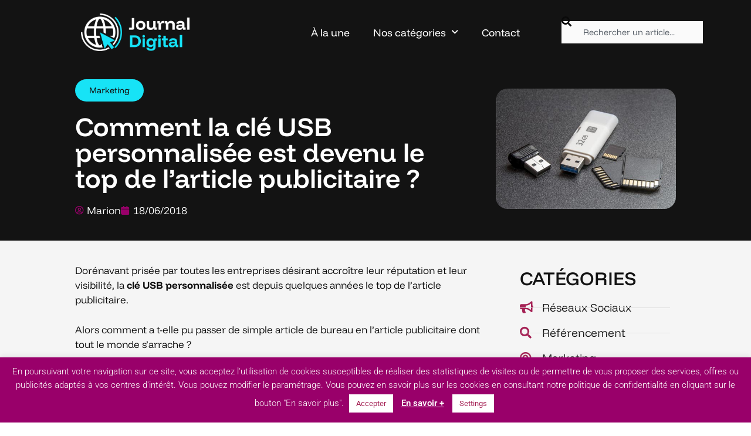

--- FILE ---
content_type: text/html; charset=UTF-8
request_url: https://www.journal-digital.fr/comment-la-cle-usb-personnalisee-est-devenu-le-top-de-larticle-publicitaire/
body_size: 18855
content:
<!DOCTYPE html>
<html dir="ltr" lang="fr-FR" prefix="og: https://ogp.me/ns#">
<head>
	<meta charset="UTF-8">
	<title>La clé USB, top de l'article publicitaire | Journal digital</title>
	<style>img:is([sizes="auto" i], [sizes^="auto," i]) { contain-intrinsic-size: 3000px 1500px }</style>
	
		<!-- All in One SEO Pro 4.9.3 - aioseo.com -->
	<meta name="description" content="La clé USB personnalisée est depuis quelques années le top de l&#039;article publicitaire, comment a t&#039;elle séduit le marché aussi vite ? Voici quelques réponses" />
	<meta name="robots" content="max-image-preview:large" />
	<meta name="author" content="Marion"/>
	<meta name="keywords" content="clés usb,clé usb,clés usb personnalisées,clés usb publicitaires,grossiste clés usb,article publicitaire,cadeaux d\&#039;entreprises" />
	<link rel="canonical" href="https://www.journal-digital.fr/comment-la-cle-usb-personnalisee-est-devenu-le-top-de-larticle-publicitaire/" />
	<meta name="generator" content="All in One SEO Pro (AIOSEO) 4.9.3" />
		<meta property="og:locale" content="fr_FR" />
		<meta property="og:site_name" content="Le journal digital | Les actualités du digital" />
		<meta property="og:type" content="article" />
		<meta property="og:title" content="La clé USB, top de l&#039;article publicitaire | Journal digital" />
		<meta property="og:description" content="La clé USB personnalisée est depuis quelques années le top de l&#039;article publicitaire, comment a t&#039;elle séduit le marché aussi vite ? Voici quelques réponses" />
		<meta property="og:url" content="https://www.journal-digital.fr/comment-la-cle-usb-personnalisee-est-devenu-le-top-de-larticle-publicitaire/" />
		<meta property="og:image" content="https://www.journal-digital.fr/wp-content/uploads/2025/10/logo-journal-digital-2025-min.png" />
		<meta property="og:image:secure_url" content="https://www.journal-digital.fr/wp-content/uploads/2025/10/logo-journal-digital-2025-min.png" />
		<meta property="article:published_time" content="2018-06-18T09:00:35+00:00" />
		<meta property="article:modified_time" content="2018-06-08T14:12:00+00:00" />
		<meta name="twitter:card" content="summary" />
		<meta name="twitter:title" content="La clé USB, top de l&#039;article publicitaire | Journal digital" />
		<meta name="twitter:description" content="La clé USB personnalisée est depuis quelques années le top de l&#039;article publicitaire, comment a t&#039;elle séduit le marché aussi vite ? Voici quelques réponses" />
		<meta name="twitter:image" content="https://www.journal-digital.fr/wp-content/uploads/2025/10/logo-journal-digital-2025-min.png" />
		<script type="application/ld+json" class="aioseo-schema">
			{"@context":"https:\/\/schema.org","@graph":[{"@type":"Article","@id":"https:\/\/www.journal-digital.fr\/comment-la-cle-usb-personnalisee-est-devenu-le-top-de-larticle-publicitaire\/#article","name":"La cl\u00e9 USB, top de l'article publicitaire | Journal digital","headline":"Comment la cl\u00e9 USB personnalis\u00e9e est devenu le top de l&rsquo;article publicitaire ?","author":{"@id":"https:\/\/www.journal-digital.fr\/author\/marion\/#author"},"publisher":{"@id":"https:\/\/www.journal-digital.fr\/#organization"},"image":{"@type":"ImageObject","url":"https:\/\/www.journal-digital.fr\/wp-content\/uploads\/2017\/08\/cle-usb.jpg","width":500,"height":333,"caption":"Cle USB"},"datePublished":"2018-06-18T10:00:35+01:00","dateModified":"2018-06-08T15:12:00+01:00","inLanguage":"fr-FR","mainEntityOfPage":{"@id":"https:\/\/www.journal-digital.fr\/comment-la-cle-usb-personnalisee-est-devenu-le-top-de-larticle-publicitaire\/#webpage"},"isPartOf":{"@id":"https:\/\/www.journal-digital.fr\/comment-la-cle-usb-personnalisee-est-devenu-le-top-de-larticle-publicitaire\/#webpage"},"articleSection":"Marketing"},{"@type":"BreadcrumbList","@id":"https:\/\/www.journal-digital.fr\/comment-la-cle-usb-personnalisee-est-devenu-le-top-de-larticle-publicitaire\/#breadcrumblist","itemListElement":[{"@type":"ListItem","@id":"https:\/\/www.journal-digital.fr#listItem","position":1,"name":"Accueil","item":"https:\/\/www.journal-digital.fr","nextItem":{"@type":"ListItem","@id":"https:\/\/www.journal-digital.fr\/category\/marketing\/#listItem","name":"Marketing"}},{"@type":"ListItem","@id":"https:\/\/www.journal-digital.fr\/category\/marketing\/#listItem","position":2,"name":"Marketing","item":"https:\/\/www.journal-digital.fr\/category\/marketing\/","nextItem":{"@type":"ListItem","@id":"https:\/\/www.journal-digital.fr\/comment-la-cle-usb-personnalisee-est-devenu-le-top-de-larticle-publicitaire\/#listItem","name":"Comment la cl\u00e9 USB personnalis\u00e9e est devenu le top de l&rsquo;article publicitaire ?"},"previousItem":{"@type":"ListItem","@id":"https:\/\/www.journal-digital.fr#listItem","name":"Accueil"}},{"@type":"ListItem","@id":"https:\/\/www.journal-digital.fr\/comment-la-cle-usb-personnalisee-est-devenu-le-top-de-larticle-publicitaire\/#listItem","position":3,"name":"Comment la cl\u00e9 USB personnalis\u00e9e est devenu le top de l&rsquo;article publicitaire ?","previousItem":{"@type":"ListItem","@id":"https:\/\/www.journal-digital.fr\/category\/marketing\/#listItem","name":"Marketing"}}]},{"@type":"Organization","@id":"https:\/\/www.journal-digital.fr\/#organization","name":"Le journal digital","description":"Les actualit\u00e9s du digital","url":"https:\/\/www.journal-digital.fr\/","logo":{"@type":"ImageObject","url":"https:\/\/www.journal-digital.fr\/wp-content\/uploads\/2025\/10\/logo-journal-digital-2025-min.png","@id":"https:\/\/www.journal-digital.fr\/comment-la-cle-usb-personnalisee-est-devenu-le-top-de-larticle-publicitaire\/#organizationLogo","width":2000,"height":695},"image":{"@id":"https:\/\/www.journal-digital.fr\/comment-la-cle-usb-personnalisee-est-devenu-le-top-de-larticle-publicitaire\/#organizationLogo"}},{"@type":"Person","@id":"https:\/\/www.journal-digital.fr\/author\/marion\/#author","url":"https:\/\/www.journal-digital.fr\/author\/marion\/","name":"Marion","image":{"@type":"ImageObject","url":"https:\/\/secure.gravatar.com\/avatar\/335a3c54a8fea3d50790fdf12e61c8dc?s=96&d=mm&r=g"}},{"@type":"WebPage","@id":"https:\/\/www.journal-digital.fr\/comment-la-cle-usb-personnalisee-est-devenu-le-top-de-larticle-publicitaire\/#webpage","url":"https:\/\/www.journal-digital.fr\/comment-la-cle-usb-personnalisee-est-devenu-le-top-de-larticle-publicitaire\/","name":"La cl\u00e9 USB, top de l'article publicitaire | Journal digital","description":"La cl\u00e9 USB personnalis\u00e9e est depuis quelques ann\u00e9es le top de l'article publicitaire, comment a t'elle s\u00e9duit le march\u00e9 aussi vite ? Voici quelques r\u00e9ponses","inLanguage":"fr-FR","isPartOf":{"@id":"https:\/\/www.journal-digital.fr\/#website"},"breadcrumb":{"@id":"https:\/\/www.journal-digital.fr\/comment-la-cle-usb-personnalisee-est-devenu-le-top-de-larticle-publicitaire\/#breadcrumblist"},"author":{"@id":"https:\/\/www.journal-digital.fr\/author\/marion\/#author"},"creator":{"@id":"https:\/\/www.journal-digital.fr\/author\/marion\/#author"},"image":{"@type":"ImageObject","url":"https:\/\/www.journal-digital.fr\/wp-content\/uploads\/2017\/08\/cle-usb.jpg","@id":"https:\/\/www.journal-digital.fr\/comment-la-cle-usb-personnalisee-est-devenu-le-top-de-larticle-publicitaire\/#mainImage","width":500,"height":333,"caption":"Cle USB"},"primaryImageOfPage":{"@id":"https:\/\/www.journal-digital.fr\/comment-la-cle-usb-personnalisee-est-devenu-le-top-de-larticle-publicitaire\/#mainImage"},"datePublished":"2018-06-18T10:00:35+01:00","dateModified":"2018-06-08T15:12:00+01:00"},{"@type":"WebSite","@id":"https:\/\/www.journal-digital.fr\/#website","url":"https:\/\/www.journal-digital.fr\/","name":"Le journal digital","description":"Les actualit\u00e9s du digital","inLanguage":"fr-FR","publisher":{"@id":"https:\/\/www.journal-digital.fr\/#organization"}}]}
		</script>
		<!-- All in One SEO Pro -->

<meta name="viewport" content="width=device-width, initial-scale=1"><link href='https://fonts.gstatic.com' crossorigin rel='preconnect' />
<link href='https://fonts.googleapis.com' crossorigin rel='preconnect' />
<link rel="alternate" type="application/rss+xml" title="Le journal digital &raquo; Flux" href="https://www.journal-digital.fr/feed/" />
<link rel="alternate" type="application/rss+xml" title="Le journal digital &raquo; Flux des commentaires" href="https://www.journal-digital.fr/comments/feed/" />
<script>
window._wpemojiSettings = {"baseUrl":"https:\/\/s.w.org\/images\/core\/emoji\/15.0.3\/72x72\/","ext":".png","svgUrl":"https:\/\/s.w.org\/images\/core\/emoji\/15.0.3\/svg\/","svgExt":".svg","source":{"concatemoji":"https:\/\/www.journal-digital.fr\/wp-includes\/js\/wp-emoji-release.min.js?ver=a5af3bd8aeccdcdb86ee8d9cace3c47a"}};
/*! This file is auto-generated */
!function(i,n){var o,s,e;function c(e){try{var t={supportTests:e,timestamp:(new Date).valueOf()};sessionStorage.setItem(o,JSON.stringify(t))}catch(e){}}function p(e,t,n){e.clearRect(0,0,e.canvas.width,e.canvas.height),e.fillText(t,0,0);var t=new Uint32Array(e.getImageData(0,0,e.canvas.width,e.canvas.height).data),r=(e.clearRect(0,0,e.canvas.width,e.canvas.height),e.fillText(n,0,0),new Uint32Array(e.getImageData(0,0,e.canvas.width,e.canvas.height).data));return t.every(function(e,t){return e===r[t]})}function u(e,t,n){switch(t){case"flag":return n(e,"\ud83c\udff3\ufe0f\u200d\u26a7\ufe0f","\ud83c\udff3\ufe0f\u200b\u26a7\ufe0f")?!1:!n(e,"\ud83c\uddfa\ud83c\uddf3","\ud83c\uddfa\u200b\ud83c\uddf3")&&!n(e,"\ud83c\udff4\udb40\udc67\udb40\udc62\udb40\udc65\udb40\udc6e\udb40\udc67\udb40\udc7f","\ud83c\udff4\u200b\udb40\udc67\u200b\udb40\udc62\u200b\udb40\udc65\u200b\udb40\udc6e\u200b\udb40\udc67\u200b\udb40\udc7f");case"emoji":return!n(e,"\ud83d\udc26\u200d\u2b1b","\ud83d\udc26\u200b\u2b1b")}return!1}function f(e,t,n){var r="undefined"!=typeof WorkerGlobalScope&&self instanceof WorkerGlobalScope?new OffscreenCanvas(300,150):i.createElement("canvas"),a=r.getContext("2d",{willReadFrequently:!0}),o=(a.textBaseline="top",a.font="600 32px Arial",{});return e.forEach(function(e){o[e]=t(a,e,n)}),o}function t(e){var t=i.createElement("script");t.src=e,t.defer=!0,i.head.appendChild(t)}"undefined"!=typeof Promise&&(o="wpEmojiSettingsSupports",s=["flag","emoji"],n.supports={everything:!0,everythingExceptFlag:!0},e=new Promise(function(e){i.addEventListener("DOMContentLoaded",e,{once:!0})}),new Promise(function(t){var n=function(){try{var e=JSON.parse(sessionStorage.getItem(o));if("object"==typeof e&&"number"==typeof e.timestamp&&(new Date).valueOf()<e.timestamp+604800&&"object"==typeof e.supportTests)return e.supportTests}catch(e){}return null}();if(!n){if("undefined"!=typeof Worker&&"undefined"!=typeof OffscreenCanvas&&"undefined"!=typeof URL&&URL.createObjectURL&&"undefined"!=typeof Blob)try{var e="postMessage("+f.toString()+"("+[JSON.stringify(s),u.toString(),p.toString()].join(",")+"));",r=new Blob([e],{type:"text/javascript"}),a=new Worker(URL.createObjectURL(r),{name:"wpTestEmojiSupports"});return void(a.onmessage=function(e){c(n=e.data),a.terminate(),t(n)})}catch(e){}c(n=f(s,u,p))}t(n)}).then(function(e){for(var t in e)n.supports[t]=e[t],n.supports.everything=n.supports.everything&&n.supports[t],"flag"!==t&&(n.supports.everythingExceptFlag=n.supports.everythingExceptFlag&&n.supports[t]);n.supports.everythingExceptFlag=n.supports.everythingExceptFlag&&!n.supports.flag,n.DOMReady=!1,n.readyCallback=function(){n.DOMReady=!0}}).then(function(){return e}).then(function(){var e;n.supports.everything||(n.readyCallback(),(e=n.source||{}).concatemoji?t(e.concatemoji):e.wpemoji&&e.twemoji&&(t(e.twemoji),t(e.wpemoji)))}))}((window,document),window._wpemojiSettings);
</script>
<link crossorigin="anonymous" rel='stylesheet' id='generate-fonts-css' href='//fonts.googleapis.com/css?family=Roboto:300,300italic,regular,italic,600,600italic,700,700italic,800,800italic' media='all' />
<style id='wp-emoji-styles-inline-css'>

	img.wp-smiley, img.emoji {
		display: inline !important;
		border: none !important;
		box-shadow: none !important;
		height: 1em !important;
		width: 1em !important;
		margin: 0 0.07em !important;
		vertical-align: -0.1em !important;
		background: none !important;
		padding: 0 !important;
	}
</style>
<link rel='stylesheet' id='wp-block-library-css' href='https://www.journal-digital.fr/wp-includes/css/dist/block-library/style.min.css?ver=a5af3bd8aeccdcdb86ee8d9cace3c47a' media='all' />
<link rel='stylesheet' id='aioseo/css/src/vue/standalone/blocks/table-of-contents/global.scss-css' href='https://www.journal-digital.fr/wp-content/plugins/all-in-one-seo-pack-pro/dist/Pro/assets/css/table-of-contents/global.e90f6d47.css?ver=4.9.3' media='all' />
<link rel='stylesheet' id='aioseo/css/src/vue/standalone/blocks/pro/recipe/global.scss-css' href='https://www.journal-digital.fr/wp-content/plugins/all-in-one-seo-pack-pro/dist/Pro/assets/css/recipe/global.67a3275f.css?ver=4.9.3' media='all' />
<link rel='stylesheet' id='aioseo/css/src/vue/standalone/blocks/pro/product/global.scss-css' href='https://www.journal-digital.fr/wp-content/plugins/all-in-one-seo-pack-pro/dist/Pro/assets/css/product/global.61066cfb.css?ver=4.9.3' media='all' />
<link rel='stylesheet' id='aioseo-eeat/css/src/vue/standalone/blocks/author-bio/global.scss-css' href='https://www.journal-digital.fr/wp-content/plugins/aioseo-eeat/dist/Pro/assets/css/author-bio/global.lvru5eV8.css?ver=1.2.9' media='all' />
<link rel='stylesheet' id='aioseo-eeat/css/src/vue/standalone/blocks/author-tooltip/global.scss-css' href='https://www.journal-digital.fr/wp-content/plugins/aioseo-eeat/dist/Pro/assets/css/author-tooltip/global.BEv34Lr4.css?ver=1.2.9' media='all' />
<link rel='stylesheet' id='aioseo-eeat/css/src/vue/standalone/blocks/reviewer-tooltip/global.scss-css' href='https://www.journal-digital.fr/wp-content/plugins/aioseo-eeat/dist/Pro/assets/css/reviewer-tooltip/global.Cz6Z5e1C.css?ver=1.2.9' media='all' />
<style id='classic-theme-styles-inline-css'>
/*! This file is auto-generated */
.wp-block-button__link{color:#fff;background-color:#32373c;border-radius:9999px;box-shadow:none;text-decoration:none;padding:calc(.667em + 2px) calc(1.333em + 2px);font-size:1.125em}.wp-block-file__button{background:#32373c;color:#fff;text-decoration:none}
</style>
<style id='global-styles-inline-css'>
:root{--wp--preset--aspect-ratio--square: 1;--wp--preset--aspect-ratio--4-3: 4/3;--wp--preset--aspect-ratio--3-4: 3/4;--wp--preset--aspect-ratio--3-2: 3/2;--wp--preset--aspect-ratio--2-3: 2/3;--wp--preset--aspect-ratio--16-9: 16/9;--wp--preset--aspect-ratio--9-16: 9/16;--wp--preset--color--black: #000000;--wp--preset--color--cyan-bluish-gray: #abb8c3;--wp--preset--color--white: #ffffff;--wp--preset--color--pale-pink: #f78da7;--wp--preset--color--vivid-red: #cf2e2e;--wp--preset--color--luminous-vivid-orange: #ff6900;--wp--preset--color--luminous-vivid-amber: #fcb900;--wp--preset--color--light-green-cyan: #7bdcb5;--wp--preset--color--vivid-green-cyan: #00d084;--wp--preset--color--pale-cyan-blue: #8ed1fc;--wp--preset--color--vivid-cyan-blue: #0693e3;--wp--preset--color--vivid-purple: #9b51e0;--wp--preset--color--contrast: var(--contrast);--wp--preset--color--contrast-2: var(--contrast-2);--wp--preset--color--contrast-3: var(--contrast-3);--wp--preset--color--base: var(--base);--wp--preset--color--base-2: var(--base-2);--wp--preset--color--base-3: var(--base-3);--wp--preset--color--accent: var(--accent);--wp--preset--gradient--vivid-cyan-blue-to-vivid-purple: linear-gradient(135deg,rgba(6,147,227,1) 0%,rgb(155,81,224) 100%);--wp--preset--gradient--light-green-cyan-to-vivid-green-cyan: linear-gradient(135deg,rgb(122,220,180) 0%,rgb(0,208,130) 100%);--wp--preset--gradient--luminous-vivid-amber-to-luminous-vivid-orange: linear-gradient(135deg,rgba(252,185,0,1) 0%,rgba(255,105,0,1) 100%);--wp--preset--gradient--luminous-vivid-orange-to-vivid-red: linear-gradient(135deg,rgba(255,105,0,1) 0%,rgb(207,46,46) 100%);--wp--preset--gradient--very-light-gray-to-cyan-bluish-gray: linear-gradient(135deg,rgb(238,238,238) 0%,rgb(169,184,195) 100%);--wp--preset--gradient--cool-to-warm-spectrum: linear-gradient(135deg,rgb(74,234,220) 0%,rgb(151,120,209) 20%,rgb(207,42,186) 40%,rgb(238,44,130) 60%,rgb(251,105,98) 80%,rgb(254,248,76) 100%);--wp--preset--gradient--blush-light-purple: linear-gradient(135deg,rgb(255,206,236) 0%,rgb(152,150,240) 100%);--wp--preset--gradient--blush-bordeaux: linear-gradient(135deg,rgb(254,205,165) 0%,rgb(254,45,45) 50%,rgb(107,0,62) 100%);--wp--preset--gradient--luminous-dusk: linear-gradient(135deg,rgb(255,203,112) 0%,rgb(199,81,192) 50%,rgb(65,88,208) 100%);--wp--preset--gradient--pale-ocean: linear-gradient(135deg,rgb(255,245,203) 0%,rgb(182,227,212) 50%,rgb(51,167,181) 100%);--wp--preset--gradient--electric-grass: linear-gradient(135deg,rgb(202,248,128) 0%,rgb(113,206,126) 100%);--wp--preset--gradient--midnight: linear-gradient(135deg,rgb(2,3,129) 0%,rgb(40,116,252) 100%);--wp--preset--font-size--small: 13px;--wp--preset--font-size--medium: 20px;--wp--preset--font-size--large: 36px;--wp--preset--font-size--x-large: 42px;--wp--preset--spacing--20: 0.44rem;--wp--preset--spacing--30: 0.67rem;--wp--preset--spacing--40: 1rem;--wp--preset--spacing--50: 1.5rem;--wp--preset--spacing--60: 2.25rem;--wp--preset--spacing--70: 3.38rem;--wp--preset--spacing--80: 5.06rem;--wp--preset--shadow--natural: 6px 6px 9px rgba(0, 0, 0, 0.2);--wp--preset--shadow--deep: 12px 12px 50px rgba(0, 0, 0, 0.4);--wp--preset--shadow--sharp: 6px 6px 0px rgba(0, 0, 0, 0.2);--wp--preset--shadow--outlined: 6px 6px 0px -3px rgba(255, 255, 255, 1), 6px 6px rgba(0, 0, 0, 1);--wp--preset--shadow--crisp: 6px 6px 0px rgba(0, 0, 0, 1);}:where(.is-layout-flex){gap: 0.5em;}:where(.is-layout-grid){gap: 0.5em;}body .is-layout-flex{display: flex;}.is-layout-flex{flex-wrap: wrap;align-items: center;}.is-layout-flex > :is(*, div){margin: 0;}body .is-layout-grid{display: grid;}.is-layout-grid > :is(*, div){margin: 0;}:where(.wp-block-columns.is-layout-flex){gap: 2em;}:where(.wp-block-columns.is-layout-grid){gap: 2em;}:where(.wp-block-post-template.is-layout-flex){gap: 1.25em;}:where(.wp-block-post-template.is-layout-grid){gap: 1.25em;}.has-black-color{color: var(--wp--preset--color--black) !important;}.has-cyan-bluish-gray-color{color: var(--wp--preset--color--cyan-bluish-gray) !important;}.has-white-color{color: var(--wp--preset--color--white) !important;}.has-pale-pink-color{color: var(--wp--preset--color--pale-pink) !important;}.has-vivid-red-color{color: var(--wp--preset--color--vivid-red) !important;}.has-luminous-vivid-orange-color{color: var(--wp--preset--color--luminous-vivid-orange) !important;}.has-luminous-vivid-amber-color{color: var(--wp--preset--color--luminous-vivid-amber) !important;}.has-light-green-cyan-color{color: var(--wp--preset--color--light-green-cyan) !important;}.has-vivid-green-cyan-color{color: var(--wp--preset--color--vivid-green-cyan) !important;}.has-pale-cyan-blue-color{color: var(--wp--preset--color--pale-cyan-blue) !important;}.has-vivid-cyan-blue-color{color: var(--wp--preset--color--vivid-cyan-blue) !important;}.has-vivid-purple-color{color: var(--wp--preset--color--vivid-purple) !important;}.has-black-background-color{background-color: var(--wp--preset--color--black) !important;}.has-cyan-bluish-gray-background-color{background-color: var(--wp--preset--color--cyan-bluish-gray) !important;}.has-white-background-color{background-color: var(--wp--preset--color--white) !important;}.has-pale-pink-background-color{background-color: var(--wp--preset--color--pale-pink) !important;}.has-vivid-red-background-color{background-color: var(--wp--preset--color--vivid-red) !important;}.has-luminous-vivid-orange-background-color{background-color: var(--wp--preset--color--luminous-vivid-orange) !important;}.has-luminous-vivid-amber-background-color{background-color: var(--wp--preset--color--luminous-vivid-amber) !important;}.has-light-green-cyan-background-color{background-color: var(--wp--preset--color--light-green-cyan) !important;}.has-vivid-green-cyan-background-color{background-color: var(--wp--preset--color--vivid-green-cyan) !important;}.has-pale-cyan-blue-background-color{background-color: var(--wp--preset--color--pale-cyan-blue) !important;}.has-vivid-cyan-blue-background-color{background-color: var(--wp--preset--color--vivid-cyan-blue) !important;}.has-vivid-purple-background-color{background-color: var(--wp--preset--color--vivid-purple) !important;}.has-black-border-color{border-color: var(--wp--preset--color--black) !important;}.has-cyan-bluish-gray-border-color{border-color: var(--wp--preset--color--cyan-bluish-gray) !important;}.has-white-border-color{border-color: var(--wp--preset--color--white) !important;}.has-pale-pink-border-color{border-color: var(--wp--preset--color--pale-pink) !important;}.has-vivid-red-border-color{border-color: var(--wp--preset--color--vivid-red) !important;}.has-luminous-vivid-orange-border-color{border-color: var(--wp--preset--color--luminous-vivid-orange) !important;}.has-luminous-vivid-amber-border-color{border-color: var(--wp--preset--color--luminous-vivid-amber) !important;}.has-light-green-cyan-border-color{border-color: var(--wp--preset--color--light-green-cyan) !important;}.has-vivid-green-cyan-border-color{border-color: var(--wp--preset--color--vivid-green-cyan) !important;}.has-pale-cyan-blue-border-color{border-color: var(--wp--preset--color--pale-cyan-blue) !important;}.has-vivid-cyan-blue-border-color{border-color: var(--wp--preset--color--vivid-cyan-blue) !important;}.has-vivid-purple-border-color{border-color: var(--wp--preset--color--vivid-purple) !important;}.has-vivid-cyan-blue-to-vivid-purple-gradient-background{background: var(--wp--preset--gradient--vivid-cyan-blue-to-vivid-purple) !important;}.has-light-green-cyan-to-vivid-green-cyan-gradient-background{background: var(--wp--preset--gradient--light-green-cyan-to-vivid-green-cyan) !important;}.has-luminous-vivid-amber-to-luminous-vivid-orange-gradient-background{background: var(--wp--preset--gradient--luminous-vivid-amber-to-luminous-vivid-orange) !important;}.has-luminous-vivid-orange-to-vivid-red-gradient-background{background: var(--wp--preset--gradient--luminous-vivid-orange-to-vivid-red) !important;}.has-very-light-gray-to-cyan-bluish-gray-gradient-background{background: var(--wp--preset--gradient--very-light-gray-to-cyan-bluish-gray) !important;}.has-cool-to-warm-spectrum-gradient-background{background: var(--wp--preset--gradient--cool-to-warm-spectrum) !important;}.has-blush-light-purple-gradient-background{background: var(--wp--preset--gradient--blush-light-purple) !important;}.has-blush-bordeaux-gradient-background{background: var(--wp--preset--gradient--blush-bordeaux) !important;}.has-luminous-dusk-gradient-background{background: var(--wp--preset--gradient--luminous-dusk) !important;}.has-pale-ocean-gradient-background{background: var(--wp--preset--gradient--pale-ocean) !important;}.has-electric-grass-gradient-background{background: var(--wp--preset--gradient--electric-grass) !important;}.has-midnight-gradient-background{background: var(--wp--preset--gradient--midnight) !important;}.has-small-font-size{font-size: var(--wp--preset--font-size--small) !important;}.has-medium-font-size{font-size: var(--wp--preset--font-size--medium) !important;}.has-large-font-size{font-size: var(--wp--preset--font-size--large) !important;}.has-x-large-font-size{font-size: var(--wp--preset--font-size--x-large) !important;}
:where(.wp-block-post-template.is-layout-flex){gap: 1.25em;}:where(.wp-block-post-template.is-layout-grid){gap: 1.25em;}
:where(.wp-block-columns.is-layout-flex){gap: 2em;}:where(.wp-block-columns.is-layout-grid){gap: 2em;}
:root :where(.wp-block-pullquote){font-size: 1.5em;line-height: 1.6;}
</style>
<link rel='stylesheet' id='contact-form-7-css' href='https://www.journal-digital.fr/wp-content/plugins/contact-form-7/includes/css/styles.css?ver=6.1.4' media='all' />
<link rel='stylesheet' id='cookie-law-info-css' href='https://www.journal-digital.fr/wp-content/plugins/cookie-law-info/legacy/public/css/cookie-law-info-public.css?ver=3.3.9.1' media='all' />
<link rel='stylesheet' id='cookie-law-info-gdpr-css' href='https://www.journal-digital.fr/wp-content/plugins/cookie-law-info/legacy/public/css/cookie-law-info-gdpr.css?ver=3.3.9.1' media='all' />
<link rel='stylesheet' id='math-captcha-frontend-css' href='https://www.journal-digital.fr/wp-content/plugins/wp-math-captcha/css/frontend.css?ver=a5af3bd8aeccdcdb86ee8d9cace3c47a' media='all' />
<link rel='stylesheet' id='generate-style-grid-css' href='https://www.journal-digital.fr/wp-content/themes/generatepress/assets/css/unsemantic-grid.min.css?ver=3.6.0' media='all' />
<link rel='stylesheet' id='generate-style-css' href='https://www.journal-digital.fr/wp-content/themes/generatepress/assets/css/style.min.css?ver=3.6.0' media='all' />
<style id='generate-style-inline-css'>
body{background-color:#ffffff;color:#0a0a0a;}a{color:#a52255;}a:visited{color:#a52255;}a:hover, a:focus, a:active{color:#000000;}body .grid-container{max-width:1100px;}.wp-block-group__inner-container{max-width:1100px;margin-left:auto;margin-right:auto;}.site-header .header-image{width:270px;}:root{--contrast:#222222;--contrast-2:#575760;--contrast-3:#b2b2be;--base:#f0f0f0;--base-2:#f7f8f9;--base-3:#ffffff;--accent:#1e73be;}:root .has-contrast-color{color:var(--contrast);}:root .has-contrast-background-color{background-color:var(--contrast);}:root .has-contrast-2-color{color:var(--contrast-2);}:root .has-contrast-2-background-color{background-color:var(--contrast-2);}:root .has-contrast-3-color{color:var(--contrast-3);}:root .has-contrast-3-background-color{background-color:var(--contrast-3);}:root .has-base-color{color:var(--base);}:root .has-base-background-color{background-color:var(--base);}:root .has-base-2-color{color:var(--base-2);}:root .has-base-2-background-color{background-color:var(--base-2);}:root .has-base-3-color{color:var(--base-3);}:root .has-base-3-background-color{background-color:var(--base-3);}:root .has-accent-color{color:var(--accent);}:root .has-accent-background-color{background-color:var(--accent);}body, button, input, select, textarea{font-family:"Roboto", sans-serif;}body{line-height:1.5;}.entry-content > [class*="wp-block-"]:not(:last-child):not(.wp-block-heading){margin-bottom:1.5em;}.main-title{font-size:45px;}.main-navigation .main-nav ul ul li a{font-size:14px;}.sidebar .widget, .footer-widgets .widget{font-size:17px;}h1{font-weight:300;font-size:40px;}h2{font-weight:500;font-size:30px;}h3{font-size:20px;}h4{font-size:inherit;}h5{font-size:inherit;}@media (max-width:768px){.main-title{font-size:30px;}h1{font-size:30px;}h2{font-size:25px;}}.top-bar{background-color:#636363;color:#ffffff;}.top-bar a{color:#ffffff;}.top-bar a:hover{color:#303030;}.site-header{background-color:#ffffff;color:#3a3a3a;}.site-header a{color:#3a3a3a;}.main-title a,.main-title a:hover{color:#222222;}.site-description{color:#757575;}.main-navigation,.main-navigation ul ul{background-color:#222222;}.main-navigation .main-nav ul li a, .main-navigation .menu-toggle, .main-navigation .menu-bar-items{color:#ffffff;}.main-navigation .main-nav ul li:not([class*="current-menu-"]):hover > a, .main-navigation .main-nav ul li:not([class*="current-menu-"]):focus > a, .main-navigation .main-nav ul li.sfHover:not([class*="current-menu-"]) > a, .main-navigation .menu-bar-item:hover > a, .main-navigation .menu-bar-item.sfHover > a{color:#ffffff;background-color:#3f3f3f;}button.menu-toggle:hover,button.menu-toggle:focus,.main-navigation .mobile-bar-items a,.main-navigation .mobile-bar-items a:hover,.main-navigation .mobile-bar-items a:focus{color:#ffffff;}.main-navigation .main-nav ul li[class*="current-menu-"] > a{color:#ffffff;background-color:#3f3f3f;}.navigation-search input[type="search"],.navigation-search input[type="search"]:active, .navigation-search input[type="search"]:focus, .main-navigation .main-nav ul li.search-item.active > a, .main-navigation .menu-bar-items .search-item.active > a{color:#ffffff;background-color:#3f3f3f;}.main-navigation ul ul{background-color:#3f3f3f;}.main-navigation .main-nav ul ul li a{color:#ffffff;}.main-navigation .main-nav ul ul li:not([class*="current-menu-"]):hover > a,.main-navigation .main-nav ul ul li:not([class*="current-menu-"]):focus > a, .main-navigation .main-nav ul ul li.sfHover:not([class*="current-menu-"]) > a{color:#ffffff;background-color:#4f4f4f;}.main-navigation .main-nav ul ul li[class*="current-menu-"] > a{color:#ffffff;background-color:#4f4f4f;}.separate-containers .inside-article, .separate-containers .comments-area, .separate-containers .page-header, .one-container .container, .separate-containers .paging-navigation, .inside-page-header{background-color:#ffffff;}.entry-title a{color:#a52255;}.entry-title a:hover{color:#a52255;}.entry-meta{color:#595959;}.entry-meta a{color:#595959;}.entry-meta a:hover{color:#1e73be;}h1{color:#a52255;}h2{color:#a52255;}h3{color:#a52255;}.sidebar .widget{background-color:#ffffff;}.sidebar .widget .widget-title{color:#000000;}.footer-widgets{background-color:#ffffff;}.footer-widgets .widget-title{color:#000000;}.site-info{color:#ffffff;background-color:#222222;}.site-info a{color:#ffffff;}.site-info a:hover{color:#606060;}.footer-bar .widget_nav_menu .current-menu-item a{color:#606060;}input[type="text"],input[type="email"],input[type="url"],input[type="password"],input[type="search"],input[type="tel"],input[type="number"],textarea,select{color:#666666;background-color:#fafafa;border-color:#cccccc;}input[type="text"]:focus,input[type="email"]:focus,input[type="url"]:focus,input[type="password"]:focus,input[type="search"]:focus,input[type="tel"]:focus,input[type="number"]:focus,textarea:focus,select:focus{color:#666666;background-color:#ffffff;border-color:#bfbfbf;}button,html input[type="button"],input[type="reset"],input[type="submit"],a.button,a.wp-block-button__link:not(.has-background){color:#ffffff;background-color:#666666;}button:hover,html input[type="button"]:hover,input[type="reset"]:hover,input[type="submit"]:hover,a.button:hover,button:focus,html input[type="button"]:focus,input[type="reset"]:focus,input[type="submit"]:focus,a.button:focus,a.wp-block-button__link:not(.has-background):active,a.wp-block-button__link:not(.has-background):focus,a.wp-block-button__link:not(.has-background):hover{color:#ffffff;background-color:#3f3f3f;}a.generate-back-to-top{background-color:rgba( 0,0,0,0.4 );color:#ffffff;}a.generate-back-to-top:hover,a.generate-back-to-top:focus{background-color:rgba( 0,0,0,0.6 );color:#ffffff;}:root{--gp-search-modal-bg-color:var(--base-3);--gp-search-modal-text-color:var(--contrast);--gp-search-modal-overlay-bg-color:rgba(0,0,0,0.2);}@media (max-width:768px){.main-navigation .menu-bar-item:hover > a, .main-navigation .menu-bar-item.sfHover > a{background:none;color:#ffffff;}}.inside-top-bar{padding:10px;}.inside-header{padding:40px;}.site-main .wp-block-group__inner-container{padding:40px;}.entry-content .alignwide, body:not(.no-sidebar) .entry-content .alignfull{margin-left:-40px;width:calc(100% + 80px);max-width:calc(100% + 80px);}.rtl .menu-item-has-children .dropdown-menu-toggle{padding-left:20px;}.rtl .main-navigation .main-nav ul li.menu-item-has-children > a{padding-right:20px;}.site-info{padding:20px;}@media (max-width:768px){.separate-containers .inside-article, .separate-containers .comments-area, .separate-containers .page-header, .separate-containers .paging-navigation, .one-container .site-content, .inside-page-header{padding:30px;}.site-main .wp-block-group__inner-container{padding:30px;}.site-info{padding-right:10px;padding-left:10px;}.entry-content .alignwide, body:not(.no-sidebar) .entry-content .alignfull{margin-left:-30px;width:calc(100% + 60px);max-width:calc(100% + 60px);}}.one-container .sidebar .widget{padding:0px;}@media (max-width:768px){.main-navigation .menu-toggle,.main-navigation .mobile-bar-items,.sidebar-nav-mobile:not(#sticky-placeholder){display:block;}.main-navigation ul,.gen-sidebar-nav{display:none;}[class*="nav-float-"] .site-header .inside-header > *{float:none;clear:both;}}
</style>
<link rel='stylesheet' id='generate-mobile-style-css' href='https://www.journal-digital.fr/wp-content/themes/generatepress/assets/css/mobile.min.css?ver=3.6.0' media='all' />
<link rel='stylesheet' id='generate-font-icons-css' href='https://www.journal-digital.fr/wp-content/themes/generatepress/assets/css/components/font-icons.min.css?ver=3.6.0' media='all' />
<link rel='stylesheet' id='font-awesome-css' href='https://www.journal-digital.fr/wp-content/plugins/elementor/assets/lib/font-awesome/css/font-awesome.min.css?ver=4.7.0' media='all' />
<link rel='stylesheet' id='elementor-frontend-css' href='https://www.journal-digital.fr/wp-content/plugins/elementor/assets/css/frontend.min.css?ver=3.34.1' media='all' />
<link rel='stylesheet' id='widget-image-css' href='https://www.journal-digital.fr/wp-content/plugins/elementor/assets/css/widget-image.min.css?ver=3.34.1' media='all' />
<link rel='stylesheet' id='widget-nav-menu-css' href='https://www.journal-digital.fr/wp-content/plugins/elementor-pro/assets/css/widget-nav-menu.min.css?ver=3.34.0' media='all' />
<link rel='stylesheet' id='widget-search-css' href='https://www.journal-digital.fr/wp-content/plugins/elementor-pro/assets/css/widget-search.min.css?ver=3.34.0' media='all' />
<link rel='stylesheet' id='widget-heading-css' href='https://www.journal-digital.fr/wp-content/plugins/elementor/assets/css/widget-heading.min.css?ver=3.34.1' media='all' />
<link rel='stylesheet' id='widget-icon-list-css' href='https://www.journal-digital.fr/wp-content/plugins/elementor/assets/css/widget-icon-list.min.css?ver=3.34.1' media='all' />
<link rel='stylesheet' id='widget-post-info-css' href='https://www.journal-digital.fr/wp-content/plugins/elementor-pro/assets/css/widget-post-info.min.css?ver=3.34.0' media='all' />
<link rel='stylesheet' id='elementor-icons-shared-0-css' href='https://www.journal-digital.fr/wp-content/plugins/elementor/assets/lib/font-awesome/css/fontawesome.min.css?ver=5.15.3' media='all' />
<link rel='stylesheet' id='elementor-icons-fa-regular-css' href='https://www.journal-digital.fr/wp-content/plugins/elementor/assets/lib/font-awesome/css/regular.min.css?ver=5.15.3' media='all' />
<link rel='stylesheet' id='elementor-icons-fa-solid-css' href='https://www.journal-digital.fr/wp-content/plugins/elementor/assets/lib/font-awesome/css/solid.min.css?ver=5.15.3' media='all' />
<link rel='stylesheet' id='widget-post-navigation-css' href='https://www.journal-digital.fr/wp-content/plugins/elementor-pro/assets/css/widget-post-navigation.min.css?ver=3.34.0' media='all' />
<link rel='stylesheet' id='widget-spacer-css' href='https://www.journal-digital.fr/wp-content/plugins/elementor/assets/css/widget-spacer.min.css?ver=3.34.1' media='all' />
<link rel='stylesheet' id='widget-call-to-action-css' href='https://www.journal-digital.fr/wp-content/plugins/elementor-pro/assets/css/widget-call-to-action.min.css?ver=3.34.0' media='all' />
<link rel='stylesheet' id='e-transitions-css' href='https://www.journal-digital.fr/wp-content/plugins/elementor-pro/assets/css/conditionals/transitions.min.css?ver=3.34.0' media='all' />
<link rel='stylesheet' id='widget-icon-box-css' href='https://www.journal-digital.fr/wp-content/plugins/elementor/assets/css/widget-icon-box.min.css?ver=3.34.1' media='all' />
<link rel='stylesheet' id='widget-posts-css' href='https://www.journal-digital.fr/wp-content/plugins/elementor-pro/assets/css/widget-posts.min.css?ver=3.34.0' media='all' />
<link rel='stylesheet' id='elementor-icons-css' href='https://www.journal-digital.fr/wp-content/plugins/elementor/assets/lib/eicons/css/elementor-icons.min.css?ver=5.45.0' media='all' />
<link rel='stylesheet' id='elementor-post-1964-css' href='https://www.journal-digital.fr/wp-content/uploads/elementor/css/post-1964.css?ver=1768657083' media='all' />
<link rel='stylesheet' id='elementor-post-2800-css' href='https://www.journal-digital.fr/wp-content/uploads/elementor/css/post-2800.css?ver=1768657084' media='all' />
<link rel='stylesheet' id='elementor-post-2898-css' href='https://www.journal-digital.fr/wp-content/uploads/elementor/css/post-2898.css?ver=1768657084' media='all' />
<link rel='stylesheet' id='elementor-post-2879-css' href='https://www.journal-digital.fr/wp-content/uploads/elementor/css/post-2879.css?ver=1768657205' media='all' />
<link rel='stylesheet' id='generate-blog-css' href='https://www.journal-digital.fr/wp-content/plugins/gp-premium/blog/functions/css/style-min.css?ver=1.5.6' media='all' />
<link rel='stylesheet' id='elementor-gf-local-roboto-css' href='https://www.journal-digital.fr/wp-content/uploads/elementor/google-fonts/css/roboto.css?ver=1742218914' media='all' />
<link rel='stylesheet' id='elementor-gf-local-robotoslab-css' href='https://www.journal-digital.fr/wp-content/uploads/elementor/google-fonts/css/robotoslab.css?ver=1742218917' media='all' />
<script async src="https://www.journal-digital.fr/wp-content/plugins/burst-statistics/assets/js/timeme/timeme.min.js?ver=1767965732" id="burst-timeme-js"></script>
<script async src="https://www.journal-digital.fr/wp-content/uploads/burst/js/burst.min.js?ver=1768861117" id="burst-js"></script>
<script src="https://www.journal-digital.fr/wp-includes/js/jquery/jquery.min.js?ver=3.7.1" id="jquery-core-js"></script>
<script src="https://www.journal-digital.fr/wp-includes/js/jquery/jquery-migrate.min.js?ver=3.4.1" id="jquery-migrate-js"></script>
<script id="cookie-law-info-js-extra">
var Cli_Data = {"nn_cookie_ids":[],"cookielist":[],"non_necessary_cookies":[],"ccpaEnabled":"","ccpaRegionBased":"","ccpaBarEnabled":"","strictlyEnabled":["necessary","obligatoire"],"ccpaType":"gdpr","js_blocking":"1","custom_integration":"","triggerDomRefresh":"","secure_cookies":""};
var cli_cookiebar_settings = {"animate_speed_hide":"500","animate_speed_show":"500","background":"#99006a","border":"#b1a6a6c2","border_on":"","button_1_button_colour":"#ffffff","button_1_button_hover":"#cccccc","button_1_link_colour":"#a52255","button_1_as_button":"1","button_1_new_win":"","button_2_button_colour":"#333","button_2_button_hover":"#292929","button_2_link_colour":"#ffffff","button_2_as_button":"","button_2_hidebar":"1","button_3_button_colour":"#a52255","button_3_button_hover":"#841b44","button_3_link_colour":"#fff","button_3_as_button":"1","button_3_new_win":"","button_4_button_colour":"#ffffff","button_4_button_hover":"#cccccc","button_4_link_colour":"#a52255","button_4_as_button":"1","button_7_button_colour":"#61a229","button_7_button_hover":"#4e8221","button_7_link_colour":"#fff","button_7_as_button":"1","button_7_new_win":"","font_family":"inherit","header_fix":"","notify_animate_hide":"1","notify_animate_show":"","notify_div_id":"#cookie-law-info-bar","notify_position_horizontal":"right","notify_position_vertical":"bottom","scroll_close":"1","scroll_close_reload":"","accept_close_reload":"","reject_close_reload":"","showagain_tab":"","showagain_background":"#fff","showagain_border":"#000","showagain_div_id":"#cookie-law-info-again","showagain_x_position":"100px","text":"#ffffff","show_once_yn":"","show_once":"10000","logging_on":"","as_popup":"","popup_overlay":"1","bar_heading_text":"","cookie_bar_as":"banner","popup_showagain_position":"bottom-right","widget_position":"left"};
var log_object = {"ajax_url":"https:\/\/www.journal-digital.fr\/wp-admin\/admin-ajax.php"};
</script>
<script src="https://www.journal-digital.fr/wp-content/plugins/cookie-law-info/legacy/public/js/cookie-law-info-public.js?ver=3.3.9.1" id="cookie-law-info-js"></script>
<link rel="https://api.w.org/" href="https://www.journal-digital.fr/wp-json/" /><link rel="alternate" title="JSON" type="application/json" href="https://www.journal-digital.fr/wp-json/wp/v2/posts/1225" /><link rel="alternate" title="oEmbed (JSON)" type="application/json+oembed" href="https://www.journal-digital.fr/wp-json/oembed/1.0/embed?url=https%3A%2F%2Fwww.journal-digital.fr%2Fcomment-la-cle-usb-personnalisee-est-devenu-le-top-de-larticle-publicitaire%2F" />
<link rel="alternate" title="oEmbed (XML)" type="text/xml+oembed" href="https://www.journal-digital.fr/wp-json/oembed/1.0/embed?url=https%3A%2F%2Fwww.journal-digital.fr%2Fcomment-la-cle-usb-personnalisee-est-devenu-le-top-de-larticle-publicitaire%2F&#038;format=xml" />
<meta name="generator" content="Elementor 3.34.1; settings: css_print_method-external, google_font-enabled, font_display-auto">
			<style>
				.e-con.e-parent:nth-of-type(n+4):not(.e-lazyloaded):not(.e-no-lazyload),
				.e-con.e-parent:nth-of-type(n+4):not(.e-lazyloaded):not(.e-no-lazyload) * {
					background-image: none !important;
				}
				@media screen and (max-height: 1024px) {
					.e-con.e-parent:nth-of-type(n+3):not(.e-lazyloaded):not(.e-no-lazyload),
					.e-con.e-parent:nth-of-type(n+3):not(.e-lazyloaded):not(.e-no-lazyload) * {
						background-image: none !important;
					}
				}
				@media screen and (max-height: 640px) {
					.e-con.e-parent:nth-of-type(n+2):not(.e-lazyloaded):not(.e-no-lazyload),
					.e-con.e-parent:nth-of-type(n+2):not(.e-lazyloaded):not(.e-no-lazyload) * {
						background-image: none !important;
					}
				}
			</style>
			<link rel="amphtml" href="https://www.journal-digital.fr/comment-la-cle-usb-personnalisee-est-devenu-le-top-de-larticle-publicitaire/amp/"><link rel="icon" href="https://www.journal-digital.fr/wp-content/uploads/2025/10/cropped-icone-journal-digital-2025-1-32x32.png" sizes="32x32" />
<link rel="icon" href="https://www.journal-digital.fr/wp-content/uploads/2025/10/cropped-icone-journal-digital-2025-1-192x192.png" sizes="192x192" />
<link rel="apple-touch-icon" href="https://www.journal-digital.fr/wp-content/uploads/2025/10/cropped-icone-journal-digital-2025-1-180x180.png" />
<meta name="msapplication-TileImage" content="https://www.journal-digital.fr/wp-content/uploads/2025/10/cropped-icone-journal-digital-2025-1-270x270.png" />
</head>

<body data-rsssl=1 class="post-template-default single single-post postid-1225 single-format-standard wp-custom-logo wp-embed-responsive post-image-above-header post-image-aligned-center no-sidebar nav-below-header separate-containers fluid-header active-footer-widgets-3 nav-aligned-left header-aligned-left dropdown-hover featured-image-active elementor-default elementor-template-full-width elementor-kit-1964 elementor-page-2879 full-width-content" itemtype="https://schema.org/Blog" itemscope data-burst_id="1225" data-burst_type="post">
	<a class="screen-reader-text skip-link" href="#content" title="Aller au contenu">Aller au contenu</a>		<header data-elementor-type="header" data-elementor-id="2800" class="elementor elementor-2800 elementor-location-header" data-elementor-post-type="elementor_library">
					<section class="elementor-section elementor-top-section elementor-element elementor-element-6802fe6 elementor-section-full_width elementor-section-stretched elementor-section-height-default elementor-section-height-default" data-id="6802fe6" data-element_type="section" id="back-to-the-top" data-settings="{&quot;stretch_section&quot;:&quot;section-stretched&quot;,&quot;background_background&quot;:&quot;classic&quot;}">
						<div class="elementor-container elementor-column-gap-default">
					<div class="elementor-column elementor-col-33 elementor-top-column elementor-element elementor-element-12e14bb" data-id="12e14bb" data-element_type="column">
			<div class="elementor-widget-wrap elementor-element-populated">
						<div class="elementor-element elementor-element-d759f35 elementor-widget elementor-widget-image" data-id="d759f35" data-element_type="widget" data-widget_type="image.default">
				<div class="elementor-widget-container">
																<a href="https://www.journal-digital.fr/">
							<img width="1024" height="356" src="https://www.journal-digital.fr/wp-content/uploads/2025/10/logo-journal-digital-2025-min-1024x356.png" class="attachment-large size-large wp-image-2827" alt="" srcset="https://www.journal-digital.fr/wp-content/uploads/2025/10/logo-journal-digital-2025-min-1024x356.png 1024w, https://www.journal-digital.fr/wp-content/uploads/2025/10/logo-journal-digital-2025-min-300x104.png 300w, https://www.journal-digital.fr/wp-content/uploads/2025/10/logo-journal-digital-2025-min-1536x534.png 1536w, https://www.journal-digital.fr/wp-content/uploads/2025/10/logo-journal-digital-2025-min.png 2000w" sizes="(max-width: 1024px) 100vw, 1024px" title="logo-journal-digital-2025-min | Le journal digital" />								</a>
															</div>
				</div>
					</div>
		</div>
				<div class="elementor-column elementor-col-33 elementor-top-column elementor-element elementor-element-18eabfb" data-id="18eabfb" data-element_type="column">
			<div class="elementor-widget-wrap elementor-element-populated">
						<div class="elementor-element elementor-element-454d6d1 elementor-nav-menu__align-end elementor-nav-menu--stretch elementor-nav-menu--dropdown-tablet elementor-nav-menu__text-align-aside elementor-nav-menu--toggle elementor-nav-menu--burger elementor-widget elementor-widget-nav-menu" data-id="454d6d1" data-element_type="widget" data-settings="{&quot;submenu_icon&quot;:{&quot;value&quot;:&quot;&lt;i class=\&quot;fas fa-chevron-down\&quot; aria-hidden=\&quot;true\&quot;&gt;&lt;\/i&gt;&quot;,&quot;library&quot;:&quot;fa-solid&quot;},&quot;full_width&quot;:&quot;stretch&quot;,&quot;layout&quot;:&quot;horizontal&quot;,&quot;toggle&quot;:&quot;burger&quot;}" data-widget_type="nav-menu.default">
				<div class="elementor-widget-container">
								<nav aria-label="Menu" class="elementor-nav-menu--main elementor-nav-menu__container elementor-nav-menu--layout-horizontal e--pointer-text e--animation-float">
				<ul id="menu-1-454d6d1" class="elementor-nav-menu"><li class="menu-item menu-item-type-custom menu-item-object-custom menu-item-home menu-item-2803"><a href="https://www.journal-digital.fr/#a-la-une" class="elementor-item elementor-item-anchor">À la une</a></li>
<li class="menu-item menu-item-type-custom menu-item-object-custom menu-item-has-children menu-item-2804"><a class="elementor-item">Nos catégories</a>
<ul class="sub-menu elementor-nav-menu--dropdown">
	<li class="menu-item menu-item-type-post_type menu-item-object-page menu-item-2912"><a href="https://www.journal-digital.fr/reseaux-sociaux/" class="elementor-sub-item">Réseaux sociaux</a></li>
	<li class="menu-item menu-item-type-post_type menu-item-object-page menu-item-2913"><a href="https://www.journal-digital.fr/referencement/" class="elementor-sub-item">Référencement</a></li>
	<li class="menu-item menu-item-type-post_type menu-item-object-page menu-item-2911"><a href="https://www.journal-digital.fr/marketing/" class="elementor-sub-item">Marketing</a></li>
	<li class="menu-item menu-item-type-post_type menu-item-object-page menu-item-2910"><a href="https://www.journal-digital.fr/high-tech/" class="elementor-sub-item">High-tech</a></li>
</ul>
</li>
<li class="menu-item menu-item-type-post_type menu-item-object-page menu-item-2809"><a href="https://www.journal-digital.fr/contact/" class="elementor-item">Contact</a></li>
</ul>			</nav>
					<div class="elementor-menu-toggle" role="button" tabindex="0" aria-label="Permuter le menu" aria-expanded="false">
			<i aria-hidden="true" role="presentation" class="elementor-menu-toggle__icon--open eicon-menu-bar"></i><i aria-hidden="true" role="presentation" class="elementor-menu-toggle__icon--close eicon-close"></i>		</div>
					<nav class="elementor-nav-menu--dropdown elementor-nav-menu__container" aria-hidden="true">
				<ul id="menu-2-454d6d1" class="elementor-nav-menu"><li class="menu-item menu-item-type-custom menu-item-object-custom menu-item-home menu-item-2803"><a href="https://www.journal-digital.fr/#a-la-une" class="elementor-item elementor-item-anchor" tabindex="-1">À la une</a></li>
<li class="menu-item menu-item-type-custom menu-item-object-custom menu-item-has-children menu-item-2804"><a class="elementor-item" tabindex="-1">Nos catégories</a>
<ul class="sub-menu elementor-nav-menu--dropdown">
	<li class="menu-item menu-item-type-post_type menu-item-object-page menu-item-2912"><a href="https://www.journal-digital.fr/reseaux-sociaux/" class="elementor-sub-item" tabindex="-1">Réseaux sociaux</a></li>
	<li class="menu-item menu-item-type-post_type menu-item-object-page menu-item-2913"><a href="https://www.journal-digital.fr/referencement/" class="elementor-sub-item" tabindex="-1">Référencement</a></li>
	<li class="menu-item menu-item-type-post_type menu-item-object-page menu-item-2911"><a href="https://www.journal-digital.fr/marketing/" class="elementor-sub-item" tabindex="-1">Marketing</a></li>
	<li class="menu-item menu-item-type-post_type menu-item-object-page menu-item-2910"><a href="https://www.journal-digital.fr/high-tech/" class="elementor-sub-item" tabindex="-1">High-tech</a></li>
</ul>
</li>
<li class="menu-item menu-item-type-post_type menu-item-object-page menu-item-2809"><a href="https://www.journal-digital.fr/contact/" class="elementor-item" tabindex="-1">Contact</a></li>
</ul>			</nav>
						</div>
				</div>
					</div>
		</div>
				<div class="elementor-column elementor-col-33 elementor-top-column elementor-element elementor-element-ca24292 elementor-hidden-mobile" data-id="ca24292" data-element_type="column">
			<div class="elementor-widget-wrap elementor-element-populated">
						<div class="elementor-element elementor-element-e9267ac elementor-widget elementor-widget-search" data-id="e9267ac" data-element_type="widget" data-settings="{&quot;submit_trigger&quot;:&quot;key_enter&quot;,&quot;pagination_type_options&quot;:&quot;none&quot;}" data-widget_type="search.default">
				<div class="elementor-widget-container">
							<search class="e-search hidden" role="search">
			<form class="e-search-form" action="https://www.journal-digital.fr" method="get">

				
				<label class="e-search-label" for="search-e9267ac">
					<span class="elementor-screen-only">
						Rechercher 					</span>
					<i aria-hidden="true" class="fas fa-search"></i>				</label>

				<div class="e-search-input-wrapper">
					<input id="search-e9267ac" placeholder="Rechercher un article..." class="e-search-input" type="search" name="s" value="" autocomplete="off" role="combobox" aria-autocomplete="list" aria-expanded="false" aria-controls="results-e9267ac" aria-haspopup="listbox">
					<i aria-hidden="true" class="fas fa-times"></i>										<output id="results-e9267ac" class="e-search-results-container hide-loader" aria-live="polite" aria-atomic="true" aria-label="Results for search" tabindex="0">
						<div class="e-search-results"></div>
											</output>
									</div>
				
				
				<button class="e-search-submit elementor-screen-only " type="submit" aria-label="Rechercher ">
					
									</button>
				<input type="hidden" name="e_search_props" value="e9267ac-2800">
			</form>
		</search>
						</div>
				</div>
					</div>
		</div>
					</div>
		</section>
				</header>
		
	<div class="site grid-container container hfeed grid-parent" id="page">
				<div class="site-content" id="content">
					<div data-elementor-type="single-post" data-elementor-id="2879" class="elementor elementor-2879 elementor-location-single post-1225 post type-post status-publish format-standard has-post-thumbnail hentry category-marketing" data-elementor-post-type="elementor_library">
					<section class="elementor-section elementor-top-section elementor-element elementor-element-ec0daf9 elementor-section-full_width elementor-section-stretched elementor-section-height-default elementor-section-height-default" data-id="ec0daf9" data-element_type="section" data-settings="{&quot;stretch_section&quot;:&quot;section-stretched&quot;,&quot;background_background&quot;:&quot;classic&quot;}">
						<div class="elementor-container elementor-column-gap-default">
					<div class="elementor-column elementor-col-50 elementor-top-column elementor-element elementor-element-3d788b8" data-id="3d788b8" data-element_type="column">
			<div class="elementor-widget-wrap elementor-element-populated">
						<div class="elementor-element elementor-element-681c15b elementor-widget elementor-widget-button" data-id="681c15b" data-element_type="widget" data-widget_type="button.default">
				<div class="elementor-widget-container">
									<div class="elementor-button-wrapper">
					<a class="elementor-button elementor-size-sm" role="button">
						<span class="elementor-button-content-wrapper">
									<span class="elementor-button-text"><span>Marketing</span></span>
					</span>
					</a>
				</div>
								</div>
				</div>
				<div class="elementor-element elementor-element-b07ec2c elementor-widget elementor-widget-theme-post-title elementor-page-title elementor-widget-heading" data-id="b07ec2c" data-element_type="widget" data-widget_type="theme-post-title.default">
				<div class="elementor-widget-container">
					<h1 class="elementor-heading-title elementor-size-default">Comment la clé USB personnalisée est devenu le top de l&rsquo;article publicitaire ?</h1>				</div>
				</div>
				<div class="elementor-element elementor-element-ac91ef4 elementor-widget elementor-widget-post-info" data-id="ac91ef4" data-element_type="widget" data-widget_type="post-info.default">
				<div class="elementor-widget-container">
							<ul class="elementor-inline-items elementor-icon-list-items elementor-post-info">
								<li class="elementor-icon-list-item elementor-repeater-item-ef197da elementor-inline-item" itemprop="author">
										<span class="elementor-icon-list-icon">
								<i aria-hidden="true" class="far fa-user-circle"></i>							</span>
									<span class="elementor-icon-list-text elementor-post-info__item elementor-post-info__item--type-author">
										Marion					</span>
								</li>
				<li class="elementor-icon-list-item elementor-repeater-item-66e0e9b elementor-inline-item" itemprop="datePublished">
						<a href="https://www.journal-digital.fr/2018/06/18/">
											<span class="elementor-icon-list-icon">
								<i aria-hidden="true" class="fas fa-calendar"></i>							</span>
									<span class="elementor-icon-list-text elementor-post-info__item elementor-post-info__item--type-date">
										<time>18/06/2018</time>					</span>
									</a>
				</li>
				</ul>
						</div>
				</div>
					</div>
		</div>
				<div class="elementor-column elementor-col-50 elementor-top-column elementor-element elementor-element-0a3871e" data-id="0a3871e" data-element_type="column">
			<div class="elementor-widget-wrap elementor-element-populated">
						<div class="elementor-element elementor-element-629fed2 elementor-widget elementor-widget-image" data-id="629fed2" data-element_type="widget" data-widget_type="image.default">
				<div class="elementor-widget-container">
															<img width="500" height="333" src="https://www.journal-digital.fr/wp-content/uploads/2017/08/cle-usb.jpg" class="attachment-full size-full wp-image-1547" alt="Cle USB" srcset="https://www.journal-digital.fr/wp-content/uploads/2017/08/cle-usb.jpg 500w, https://www.journal-digital.fr/wp-content/uploads/2017/08/cle-usb-180x120.jpg 180w, https://www.journal-digital.fr/wp-content/uploads/2017/08/cle-usb-240x160.jpg 240w, https://www.journal-digital.fr/wp-content/uploads/2017/08/cle-usb-320x213.jpg 320w, https://www.journal-digital.fr/wp-content/uploads/2017/08/cle-usb-400x266.jpg 400w" sizes="(max-width: 500px) 100vw, 500px" title="cle-usb | Le journal digital" />															</div>
				</div>
					</div>
		</div>
					</div>
		</section>
				<section class="elementor-section elementor-top-section elementor-element elementor-element-09ad091 elementor-section-full_width elementor-section-stretched elementor-section-height-default elementor-section-height-default" data-id="09ad091" data-element_type="section" data-settings="{&quot;stretch_section&quot;:&quot;section-stretched&quot;,&quot;background_background&quot;:&quot;classic&quot;}">
						<div class="elementor-container elementor-column-gap-default">
					<div class="elementor-column elementor-col-100 elementor-top-column elementor-element elementor-element-c795526" data-id="c795526" data-element_type="column">
			<div class="elementor-widget-wrap elementor-element-populated">
						<section class="elementor-section elementor-inner-section elementor-element elementor-element-0da5506 elementor-section-full_width elementor-section-height-default elementor-section-height-default" data-id="0da5506" data-element_type="section">
						<div class="elementor-container elementor-column-gap-default">
					<div class="elementor-column elementor-col-50 elementor-inner-column elementor-element elementor-element-52de500" data-id="52de500" data-element_type="column">
			<div class="elementor-widget-wrap elementor-element-populated">
						<div class="elementor-element elementor-element-da5c5d5 elementor-widget elementor-widget-theme-post-content" data-id="da5c5d5" data-element_type="widget" data-widget_type="theme-post-content.default">
				<div class="elementor-widget-container">
					<p>Dorénavant prisée par toutes les entreprises désirant accroître leur réputation et leur visibilité, la <strong>clé USB personnalisée</strong> est depuis quelques années le top de l&rsquo;article publicitaire.</p>
<p>Alors comment a t-elle pu passer de simple article de bureau en l&rsquo;article publicitaire dont tout le monde s&rsquo;arrache ?<span id="more-1225"></span></p>
<h2>Pourquoi la clé usb personnalisée pour booster son marketing ?</h2>
<p><img fetchpriority="high" title="cle-usb | Le journal digital" fetchpriority="high" decoding="async" class=" wp-image-1547 alignleft" src="https://www.journal-digital.fr/wp-content/uploads/2017/08/cle-usb.jpg" alt="Cle USB" width="416" height="277" srcset="https://www.journal-digital.fr/wp-content/uploads/2017/08/cle-usb.jpg 500w, https://www.journal-digital.fr/wp-content/uploads/2017/08/cle-usb-180x120.jpg 180w, https://www.journal-digital.fr/wp-content/uploads/2017/08/cle-usb-240x160.jpg 240w, https://www.journal-digital.fr/wp-content/uploads/2017/08/cle-usb-320x213.jpg 320w, https://www.journal-digital.fr/wp-content/uploads/2017/08/cle-usb-400x266.jpg 400w" sizes="(max-width: 416px) 100vw, 416px" />La <strong>clé USB personnalisée</strong> est tout d&rsquo;abord très séduisante de part le faite qu&rsquo;il est possible de la personnaliser quasiment à 100%:</p>
<ul>
<li>La forme: Que ce soit en forme de clé USB standard, de carte de visite, de stylo voir de tour de cou, la clé USB est très facilement personnalisable, certain fabricants vous proposent même de concevoir la clé USB dans la forme de votre choix, que ce soit en forme de gâteau, de voiture&#8230;. bref, tout est possible</li>
<li>La couleur: La aussi, même son de cloche, toutes les couleurs sont disponibles, vous trouverez forcement une clé USB publicitaire de la couleur de votre logo</li>
<li>Le matériel utilisé: Bois, métal, PVC, Cuir, la encore vous avez le choix</li>
<li>Et énormément d&rsquo;autres paramètres, tel que le type d&rsquo;impression, la mémoire embarquée&#8230;</li>
</ul>
<p>Comme nous avons pu le voir, le clé USB est personnalisable dans tout ses aspects, vous pourrez être sur que vous trouverez LA clé USB qui correspond le plus à vos besoins.</p>
<p>De plus, la clé USB est un des produits les plus utilisés dans le monde professionnel, de ce faite, vos clients se rappelleront très souvent de vous lorsqu&rsquo;ils utiliseront la clé USB publicitaire que vous leur avez offert.</p>
<h2>Comment choisir sa clé USB publicitaire ?</h2>
<p>Il existe de nombreux paramètres à prendre en compte lors de l&rsquo;achat de clés USB publicitaires:</p>
<ul>
<li>Quelle image désirez vous donner à votre entreprise ?</li>
<li>Quel est le profil de la personne à qui vous allez offrir ces clés USB publicitaires ?</li>
<li>Quel est votre budget ?</li>
</ul>
<p>Voici un tuto assez utile afin de choisir la clé USB qui vous corresponde le plus: <a href="http://www.made-to-usb.com/choisir-cle-usb-publicitaire/">http://www.made-to-usb.com/choisir-cle-usb-publicitaire/</a></p>
<h2>Où acheter des clés USB avec logo de mon entreprise ?</h2>
<p>De nombreuses entreprises vendent dorénavant des <strong>clés USB personnalisable</strong>s avec le logo de votre entreprise, qui dit grosse concurrence dit aussi tarifs les plus bas au plus grand bonheur des clients.</p>
<p>Ces entreprises vous aiguillerons généralement quant à l&rsquo;achat de vos clés USB et certaines d&rsquo;entres elles pratiquent des tarifs préférentiels lors de commandes importantes.</p>
<p>Sachez néanmoins que les fabricants de clés USB publicitaires ne permettent la commande de clés USB personnalisées, qu&rsquo;a partir d&rsquo;un certain nombre de clé USB (Souvent 50 clés USB minimum)</p>
				</div>
				</div>
				<div class="elementor-element elementor-element-87e82d9 elementor-post-navigation-borders-yes elementor-widget elementor-widget-post-navigation" data-id="87e82d9" data-element_type="widget" data-widget_type="post-navigation.default">
				<div class="elementor-widget-container">
							<div class="elementor-post-navigation" role="navigation" aria-label="Navigation de publication">
			<div class="elementor-post-navigation__prev elementor-post-navigation__link">
				<a href="https://www.journal-digital.fr/le-point-de-vente-connecte-a-lere-digitale-digitalisation-des-points-de-vente/" rel="prev"><span class="post-navigation__arrow-wrapper post-navigation__arrow-prev"><i aria-hidden="true" class="fas fa-angle-left"></i><span class="elementor-screen-only">Précédent</span></span><span class="elementor-post-navigation__link__prev"><span class="post-navigation__prev--label">Article précédent</span><span class="post-navigation__prev--title">Le point de vente connecté à l’ère digitale : digitalisation des points de vente</span></span></a>			</div>
							<div class="elementor-post-navigation__separator-wrapper">
					<div class="elementor-post-navigation__separator"></div>
				</div>
						<div class="elementor-post-navigation__next elementor-post-navigation__link">
				<a href="https://www.journal-digital.fr/data-marketing-2018-20-et-21-novembre-2018/" rel="next"><span class="elementor-post-navigation__link__next"><span class="post-navigation__next--label">Article suivant</span><span class="post-navigation__next--title">Data Marketing 2018 : 20 et 21 novembre 2018</span></span><span class="post-navigation__arrow-wrapper post-navigation__arrow-next"><i aria-hidden="true" class="fas fa-angle-right"></i><span class="elementor-screen-only">Suivant</span></span></a>			</div>
		</div>
						</div>
				</div>
					</div>
		</div>
				<div class="elementor-column elementor-col-50 elementor-inner-column elementor-element elementor-element-613927a" data-id="613927a" data-element_type="column">
			<div class="elementor-widget-wrap elementor-element-populated">
						<div class="elementor-element elementor-element-ba04854 elementor-widget elementor-widget-heading" data-id="ba04854" data-element_type="widget" data-widget_type="heading.default">
				<div class="elementor-widget-container">
					<p class="elementor-heading-title elementor-size-default">Catégories</p>				</div>
				</div>
				<div class="elementor-element elementor-element-44c2d0d elementor-icon-list--layout-traditional elementor-list-item-link-full_width elementor-widget elementor-widget-icon-list" data-id="44c2d0d" data-element_type="widget" data-widget_type="icon-list.default">
				<div class="elementor-widget-container">
							<ul class="elementor-icon-list-items">
							<li class="elementor-icon-list-item">
											<a href="https://www.journal-digital.fr/reseaux-sociaux/">

												<span class="elementor-icon-list-icon">
							<i aria-hidden="true" class="fas fa-bullhorn"></i>						</span>
										<span class="elementor-icon-list-text">Réseaux Sociaux</span>
											</a>
									</li>
								<li class="elementor-icon-list-item">
											<a href="https://www.journal-digital.fr/referencement/">

												<span class="elementor-icon-list-icon">
							<i aria-hidden="true" class="fas fa-search"></i>						</span>
										<span class="elementor-icon-list-text">Référencement</span>
											</a>
									</li>
								<li class="elementor-icon-list-item">
											<a href="https://www.journal-digital.fr/marketing/">

												<span class="elementor-icon-list-icon">
							<i aria-hidden="true" class="fas fa-bullseye"></i>						</span>
										<span class="elementor-icon-list-text">Marketing</span>
											</a>
									</li>
								<li class="elementor-icon-list-item">
											<a href="https://www.journal-digital.fr/high-tech/">

												<span class="elementor-icon-list-icon">
							<i aria-hidden="true" class="fas fa-tablet-alt"></i>						</span>
										<span class="elementor-icon-list-text">High Tech</span>
											</a>
									</li>
						</ul>
						</div>
				</div>
				<div class="elementor-element elementor-element-4c70d3c elementor-widget elementor-widget-spacer" data-id="4c70d3c" data-element_type="widget" data-widget_type="spacer.default">
				<div class="elementor-widget-container">
							<div class="elementor-spacer">
			<div class="elementor-spacer-inner"></div>
		</div>
						</div>
				</div>
				<div class="elementor-element elementor-element-f18f5b5 elementor-cta--skin-cover elementor-animated-content elementor-bg-transform elementor-bg-transform-zoom-in elementor-widget elementor-widget-call-to-action" data-id="f18f5b5" data-element_type="widget" data-widget_type="call-to-action.default">
				<div class="elementor-widget-container">
							<a class="elementor-cta" href="https://www.journal-digital.fr/communiquer-sur-journal-digital/">
					<div class="elementor-cta__bg-wrapper">
				<div class="elementor-cta__bg elementor-bg" style="background-image: url();" role="img" aria-label=""></div>
				<div class="elementor-cta__bg-overlay"></div>
			</div>
							<div class="elementor-cta__content">
									<div class="elementor-content-item elementor-cta__content-item elementor-icon-wrapper elementor-cta__icon elementor-view-framed elementor-shape-circle elementor-animated-item--grow">
						<div class="elementor-icon">
							<i aria-hidden="true" class="fas fa-rocket"></i>						</div>
					</div>
				
									<span class="elementor-cta__title elementor-cta__content-item elementor-content-item elementor-animated-item--grow">
						Boostez votre visibilité					</span>
				
									<span class="elementor-cta__description elementor-cta__content-item elementor-content-item elementor-animated-item--grow">
						Vous souhaitez communiquer sur Journal Digital et améliorer votre référencement naturel ?					</span>
				
									<div class="elementor-cta__button-wrapper elementor-cta__content-item elementor-content-item elementor-animated-item--grow">
					<span class="elementor-cta__button elementor-button elementor-size-">
						Communiquez sur votre activité !					</span>
					</div>
							</div>
						</a>
						</div>
				</div>
				<div class="elementor-element elementor-element-99ede5b elementor-view-stacked elementor-shape-circle elementor-position-block-start elementor-mobile-position-block-start elementor-widget elementor-widget-icon-box" data-id="99ede5b" data-element_type="widget" data-widget_type="icon-box.default">
				<div class="elementor-widget-container">
							<div class="elementor-icon-box-wrapper">

						<div class="elementor-icon-box-icon">
				<span  class="elementor-icon">
				<i aria-hidden="true" class="fas fa-info"></i>				</span>
			</div>
			
						<div class="elementor-icon-box-content">

									<p class="elementor-icon-box-title">
						<span  >
							IMPORTANT						</span>
					</p>
				
									<p class="elementor-icon-box-description">
						Les informations présentées sur ce site doivent être interprétées avec prudence. Celles-ci sont issues de communiqués de presse, ou de blogueurs passionnés ou de rédacteurs pour le compte des entreprises qu’elles représentent afin de promouvoir leur produit, service ou entreprise. Seul l’avis ou le conseil d’un professionnel habilité vous éclairera sur votre situation personnelle.					</p>
				
			</div>
			
		</div>
						</div>
				</div>
					</div>
		</div>
					</div>
		</section>
				<section class="elementor-section elementor-inner-section elementor-element elementor-element-20d39a4 elementor-section-full_width elementor-section-height-default elementor-section-height-default" data-id="20d39a4" data-element_type="section">
						<div class="elementor-container elementor-column-gap-default">
					<div class="elementor-column elementor-col-100 elementor-inner-column elementor-element elementor-element-323c04b" data-id="323c04b" data-element_type="column">
			<div class="elementor-widget-wrap elementor-element-populated">
						<div class="elementor-element elementor-element-c4a1524 elementor-widget elementor-widget-heading" data-id="c4a1524" data-element_type="widget" data-widget_type="heading.default">
				<div class="elementor-widget-container">
					<p class="elementor-heading-title elementor-size-default">Les articles qui peuvent également vous intéresser...</p>				</div>
				</div>
				<div class="elementor-element elementor-element-5cb1a92 elementor-grid-4 elementor-grid-tablet-2 elementor-grid-mobile-1 elementor-posts--thumbnail-top elementor-posts--show-avatar elementor-card-shadow-yes elementor-posts__hover-gradient elementor-widget elementor-widget-posts" data-id="5cb1a92" data-element_type="widget" data-settings="{&quot;cards_row_gap&quot;:{&quot;unit&quot;:&quot;px&quot;,&quot;size&quot;:15,&quot;sizes&quot;:[]},&quot;cards_columns&quot;:&quot;4&quot;,&quot;cards_columns_tablet&quot;:&quot;2&quot;,&quot;cards_columns_mobile&quot;:&quot;1&quot;,&quot;cards_row_gap_tablet&quot;:{&quot;unit&quot;:&quot;px&quot;,&quot;size&quot;:&quot;&quot;,&quot;sizes&quot;:[]},&quot;cards_row_gap_mobile&quot;:{&quot;unit&quot;:&quot;px&quot;,&quot;size&quot;:&quot;&quot;,&quot;sizes&quot;:[]}}" data-widget_type="posts.cards">
				<div class="elementor-widget-container">
							<div class="elementor-posts-container elementor-posts elementor-posts--skin-cards elementor-grid" role="list">
				<article class="elementor-post elementor-grid-item post-2662 post type-post status-publish format-standard has-post-thumbnail hentry category-marketing" role="listitem">
			<div class="elementor-post__card">
				<a class="elementor-post__thumbnail__link" href="https://www.journal-digital.fr/comment-booster-la-logistique-dun-commerce-en-ligne/" tabindex="-1" ><div class="elementor-post__thumbnail"><img loading="lazy" width="179" height="120" src="https://www.journal-digital.fr/wp-content/uploads/2022/12/commerce-en-ligne-179x120.jpg" class="attachment-medium size-medium wp-image-2668" alt="commerce-en-ligne" decoding="async" srcset="https://www.journal-digital.fr/wp-content/uploads/2022/12/commerce-en-ligne-179x120.jpg 179w, https://www.journal-digital.fr/wp-content/uploads/2022/12/commerce-en-ligne.jpg 500w" sizes="(max-width: 179px) 100vw, 179px" title="commerce-en-ligne | Le journal digital" /></div></a>
				<div class="elementor-post__badge">Marketing</div>
				<div class="elementor-post__avatar">
					</div>
				<div class="elementor-post__text">
				<h3 class="elementor-post__title">
			<a href="https://www.journal-digital.fr/comment-booster-la-logistique-dun-commerce-en-ligne/" >
				Comment booster la logistique d’un commerce en ligne?			</a>
		</h3>
		
		<a class="elementor-post__read-more" href="https://www.journal-digital.fr/comment-booster-la-logistique-dun-commerce-en-ligne/" aria-label="En savoir plus sur Comment booster la logistique d’un commerce en ligne?" tabindex="-1" >
			Lire la suite »		</a>

				</div>
				<div class="elementor-post__meta-data">
					<span class="elementor-post-date">
			14 décembre 2022		</span>
				</div>
					</div>
		</article>
				<article class="elementor-post elementor-grid-item post-2627 post type-post status-publish format-standard has-post-thumbnail hentry category-marketing" role="listitem">
			<div class="elementor-post__card">
				<a class="elementor-post__thumbnail__link" href="https://www.journal-digital.fr/specialiste-de-la-communication-par-lobjet-a-paris-pourquoi-faire-selon-apic-international/" tabindex="-1" ><div class="elementor-post__thumbnail"><img loading="lazy" width="189" height="120" src="https://www.journal-digital.fr/wp-content/uploads/2022/09/specialiste-communication-paris-189x120.jpg" class="attachment-medium size-medium wp-image-2628" alt="spécialiste-communication-paris" decoding="async" srcset="https://www.journal-digital.fr/wp-content/uploads/2022/09/specialiste-communication-paris-189x120.jpg 189w, https://www.journal-digital.fr/wp-content/uploads/2022/09/specialiste-communication-paris.jpg 500w" sizes="(max-width: 189px) 100vw, 189px" title="Un spécialiste de la communication à Paris | Le journal digital" /></div></a>
				<div class="elementor-post__badge">Marketing</div>
				<div class="elementor-post__avatar">
					</div>
				<div class="elementor-post__text">
				<h3 class="elementor-post__title">
			<a href="https://www.journal-digital.fr/specialiste-de-la-communication-par-lobjet-a-paris-pourquoi-faire-selon-apic-international/" >
				Spécialiste de la communication par l’objet à Paris, pourquoi faire selon APIC International ?			</a>
		</h3>
		
		<a class="elementor-post__read-more" href="https://www.journal-digital.fr/specialiste-de-la-communication-par-lobjet-a-paris-pourquoi-faire-selon-apic-international/" aria-label="En savoir plus sur Spécialiste de la communication par l’objet à Paris, pourquoi faire selon APIC International ?" tabindex="-1" >
			Lire la suite »		</a>

				</div>
				<div class="elementor-post__meta-data">
					<span class="elementor-post-date">
			9 septembre 2022		</span>
				</div>
					</div>
		</article>
				<article class="elementor-post elementor-grid-item post-2602 post type-post status-publish format-standard has-post-thumbnail hentry category-marketing" role="listitem">
			<div class="elementor-post__card">
				<a class="elementor-post__thumbnail__link" href="https://www.journal-digital.fr/faire-connaitre-votre-marque-employeur/" tabindex="-1" ><div class="elementor-post__thumbnail"><img loading="lazy" width="170" height="120" src="https://www.journal-digital.fr/wp-content/uploads/2022/05/fai-reconnaitre-sa-marque-170x120.jpg" class="attachment-medium size-medium wp-image-2674" alt="faire-reconnaitre-sa-marque" decoding="async" srcset="https://www.journal-digital.fr/wp-content/uploads/2022/05/fai-reconnaitre-sa-marque-170x120.jpg 170w, https://www.journal-digital.fr/wp-content/uploads/2022/05/fai-reconnaitre-sa-marque.jpg 500w" sizes="(max-width: 170px) 100vw, 170px" title="faire-reconnaitre-sa-marque | Le journal digital" /></div></a>
				<div class="elementor-post__badge">Marketing</div>
				<div class="elementor-post__avatar">
					</div>
				<div class="elementor-post__text">
				<h3 class="elementor-post__title">
			<a href="https://www.journal-digital.fr/faire-connaitre-votre-marque-employeur/" >
				Faire connaître votre marque employeur			</a>
		</h3>
		
		<a class="elementor-post__read-more" href="https://www.journal-digital.fr/faire-connaitre-votre-marque-employeur/" aria-label="En savoir plus sur Faire connaître votre marque employeur" tabindex="-1" >
			Lire la suite »		</a>

				</div>
				<div class="elementor-post__meta-data">
					<span class="elementor-post-date">
			17 mai 2022		</span>
				</div>
					</div>
		</article>
				<article class="elementor-post elementor-grid-item post-2583 post type-post status-publish format-standard has-post-thumbnail hentry category-marketing" role="listitem">
			<div class="elementor-post__card">
				<a class="elementor-post__thumbnail__link" href="https://www.journal-digital.fr/optimisez-votre-activite-avec-un-centre-de-communication-omnicanal/" tabindex="-1" ><div class="elementor-post__thumbnail"><img loading="lazy" width="191" height="120" src="https://www.journal-digital.fr/wp-content/uploads/2022/03/centre-de-contact-omnicanal-191x120.jpg" class="attachment-medium size-medium wp-image-2584" alt="centre-de-contact-omnicanal" decoding="async" srcset="https://www.journal-digital.fr/wp-content/uploads/2022/03/centre-de-contact-omnicanal-191x120.jpg 191w, https://www.journal-digital.fr/wp-content/uploads/2022/03/centre-de-contact-omnicanal.jpg 500w" sizes="(max-width: 191px) 100vw, 191px" title="centre-de-contact-omnicanal | Le journal digital" /></div></a>
				<div class="elementor-post__badge">Marketing</div>
				<div class="elementor-post__avatar">
					</div>
				<div class="elementor-post__text">
				<h3 class="elementor-post__title">
			<a href="https://www.journal-digital.fr/optimisez-votre-activite-avec-un-centre-de-communication-omnicanal/" >
				Optimisez votre activité avec un centre de contacts omnicanal			</a>
		</h3>
		
		<a class="elementor-post__read-more" href="https://www.journal-digital.fr/optimisez-votre-activite-avec-un-centre-de-communication-omnicanal/" aria-label="En savoir plus sur Optimisez votre activité avec un centre de contacts omnicanal" tabindex="-1" >
			Lire la suite »		</a>

				</div>
				<div class="elementor-post__meta-data">
					<span class="elementor-post-date">
			2 mars 2022		</span>
				</div>
					</div>
		</article>
				</div>
		
						</div>
				</div>
					</div>
		</div>
					</div>
		</section>
					</div>
		</div>
					</div>
		</section>
				</div>
		
	</div>
</div>


<div class="site-footer">
			<footer data-elementor-type="footer" data-elementor-id="2898" class="elementor elementor-2898 elementor-location-footer" data-elementor-post-type="elementor_library">
					<section class="elementor-section elementor-top-section elementor-element elementor-element-d6173f0 elementor-section-full_width elementor-section-stretched elementor-section-height-default elementor-section-height-default" data-id="d6173f0" data-element_type="section" data-settings="{&quot;stretch_section&quot;:&quot;section-stretched&quot;}">
						<div class="elementor-container elementor-column-gap-default">
					<div class="elementor-column elementor-col-100 elementor-top-column elementor-element elementor-element-9bb90f2" data-id="9bb90f2" data-element_type="column">
			<div class="elementor-widget-wrap elementor-element-populated">
						<div class="elementor-element elementor-element-7ef65f2 elementor-view-stacked elementor-fixed elementor-widget__width-initial elementor-shape-circle elementor-widget elementor-widget-icon" data-id="7ef65f2" data-element_type="widget" data-settings="{&quot;_position&quot;:&quot;fixed&quot;}" data-widget_type="icon.default">
				<div class="elementor-widget-container">
							<div class="elementor-icon-wrapper">
			<a class="elementor-icon" href="#back-to-the-top">
			<i aria-hidden="true" class="fas fa-arrow-up"></i>			</a>
		</div>
						</div>
				</div>
					</div>
		</div>
					</div>
		</section>
				<section class="elementor-section elementor-top-section elementor-element elementor-element-435ce0e elementor-section-full_width elementor-section-stretched elementor-section-height-default elementor-section-height-default" data-id="435ce0e" data-element_type="section" data-settings="{&quot;stretch_section&quot;:&quot;section-stretched&quot;,&quot;background_background&quot;:&quot;classic&quot;}">
						<div class="elementor-container elementor-column-gap-default">
					<div class="elementor-column elementor-col-33 elementor-top-column elementor-element elementor-element-90d193b" data-id="90d193b" data-element_type="column">
			<div class="elementor-widget-wrap elementor-element-populated">
						<div class="elementor-element elementor-element-11258f8 elementor-widget elementor-widget-image" data-id="11258f8" data-element_type="widget" data-widget_type="image.default">
				<div class="elementor-widget-container">
															<img width="1024" height="356" src="https://www.journal-digital.fr/wp-content/uploads/2025/10/logo-journal-digital-2025-min-1024x356.png" class="attachment-large size-large wp-image-2827" alt="" srcset="https://www.journal-digital.fr/wp-content/uploads/2025/10/logo-journal-digital-2025-min-1024x356.png 1024w, https://www.journal-digital.fr/wp-content/uploads/2025/10/logo-journal-digital-2025-min-300x104.png 300w, https://www.journal-digital.fr/wp-content/uploads/2025/10/logo-journal-digital-2025-min-1536x534.png 1536w, https://www.journal-digital.fr/wp-content/uploads/2025/10/logo-journal-digital-2025-min.png 2000w" sizes="(max-width: 1024px) 100vw, 1024px" title="logo-journal-digital-2025-min | Le journal digital" />															</div>
				</div>
				<div class="elementor-element elementor-element-e71658c elementor-widget elementor-widget-text-editor" data-id="e71658c" data-element_type="widget" data-widget_type="text-editor.default">
				<div class="elementor-widget-container">
									<p>Marketing, high tech, référencement, réseaux sociaux : toute l&rsquo;actualité du web !</p>								</div>
				</div>
					</div>
		</div>
				<div class="elementor-column elementor-col-33 elementor-top-column elementor-element elementor-element-c7c4ac6" data-id="c7c4ac6" data-element_type="column">
			<div class="elementor-widget-wrap elementor-element-populated">
						<div class="elementor-element elementor-element-4ebe08d elementor-widget elementor-widget-heading" data-id="4ebe08d" data-element_type="widget" data-widget_type="heading.default">
				<div class="elementor-widget-container">
					<h2 class="elementor-heading-title elementor-size-default">Nos thématiques</h2>				</div>
				</div>
				<div class="elementor-element elementor-element-21c5095 elementor-icon-list--layout-traditional elementor-list-item-link-full_width elementor-widget elementor-widget-icon-list" data-id="21c5095" data-element_type="widget" data-widget_type="icon-list.default">
				<div class="elementor-widget-container">
							<ul class="elementor-icon-list-items">
							<li class="elementor-icon-list-item">
											<a href="https://www.journal-digital.fr/reseaux-sociaux/">

												<span class="elementor-icon-list-icon">
							<i aria-hidden="true" class="fas fa-bullhorn"></i>						</span>
										<span class="elementor-icon-list-text">Réseaux sociaux</span>
											</a>
									</li>
								<li class="elementor-icon-list-item">
											<a href="https://www.journal-digital.fr/referencement/">

												<span class="elementor-icon-list-icon">
							<i aria-hidden="true" class="fas fa-search"></i>						</span>
										<span class="elementor-icon-list-text">Référencement</span>
											</a>
									</li>
								<li class="elementor-icon-list-item">
											<a href="https://www.journal-digital.fr/marketing/">

												<span class="elementor-icon-list-icon">
							<i aria-hidden="true" class="fas fa-bullseye"></i>						</span>
										<span class="elementor-icon-list-text">Marketing</span>
											</a>
									</li>
								<li class="elementor-icon-list-item">
											<a href="https://www.journal-digital.fr/high-tech/">

												<span class="elementor-icon-list-icon">
							<i aria-hidden="true" class="fas fa-tablet-alt"></i>						</span>
										<span class="elementor-icon-list-text">High Tech</span>
											</a>
									</li>
						</ul>
						</div>
				</div>
					</div>
		</div>
				<div class="elementor-column elementor-col-33 elementor-top-column elementor-element elementor-element-5ab3dc6" data-id="5ab3dc6" data-element_type="column">
			<div class="elementor-widget-wrap elementor-element-populated">
						<div class="elementor-element elementor-element-9926f5c elementor-widget elementor-widget-heading" data-id="9926f5c" data-element_type="widget" data-widget_type="heading.default">
				<div class="elementor-widget-container">
					<h2 class="elementor-heading-title elementor-size-default">À propos</h2>				</div>
				</div>
				<div class="elementor-element elementor-element-459ab10 elementor-icon-list--layout-traditional elementor-list-item-link-full_width elementor-widget elementor-widget-icon-list" data-id="459ab10" data-element_type="widget" data-widget_type="icon-list.default">
				<div class="elementor-widget-container">
							<ul class="elementor-icon-list-items">
							<li class="elementor-icon-list-item">
											<a href="https://www.journal-digital.fr/contact/">

												<span class="elementor-icon-list-icon">
							<i aria-hidden="true" class="fas fa-angle-right"></i>						</span>
										<span class="elementor-icon-list-text">Nous contacter</span>
											</a>
									</li>
								<li class="elementor-icon-list-item">
											<a href="https://www.journal-digital.fr/conditions-generales-utilisation/">

												<span class="elementor-icon-list-icon">
							<i aria-hidden="true" class="fas fa-angle-right"></i>						</span>
										<span class="elementor-icon-list-text">Conditions d'utilisation</span>
											</a>
									</li>
								<li class="elementor-icon-list-item">
											<a href="https://www.journal-digital.fr/politique-de-confidentialite/">

												<span class="elementor-icon-list-icon">
							<i aria-hidden="true" class="fas fa-angle-right"></i>						</span>
										<span class="elementor-icon-list-text">Politique de confidentialité</span>
											</a>
									</li>
								<li class="elementor-icon-list-item">
											<a href="https://www.journal-digital.fr/mentions-legales/">

												<span class="elementor-icon-list-icon">
							<i aria-hidden="true" class="fas fa-angle-right"></i>						</span>
										<span class="elementor-icon-list-text">Mentions légales</span>
											</a>
									</li>
						</ul>
						</div>
				</div>
					</div>
		</div>
					</div>
		</section>
				</footer>
		</div>

<!--googleoff: all--><div id="cookie-law-info-bar" data-nosnippet="true"><span>En poursuivant votre navigation sur ce site, vous acceptez l'utilisation de cookies susceptibles de réaliser des statistiques de visites ou de permettre de vous proposer des services, offres ou publicités adaptés à vos centres d'intérêt. Vous pouvez modifier le paramétrage. Vous pouvez en savoir plus sur les cookies en consultant notre politique de confidentialité en cliquant sur le bouton "En savoir plus". <a role='button' data-cli_action="accept" id="cookie_action_close_header" class="medium cli-plugin-button cli-plugin-main-button cookie_action_close_header cli_action_button wt-cli-accept-btn" style="margin:5px">Accepter</a>  <a href="https://www.journal-digital.fr/politique-de-confidentialite/" id="CONSTANT_OPEN_URL" class="cli-plugin-main-link" style="margin:5px">En savoir +</a>  <a role='button' class="medium cli-plugin-button cli-plugin-main-button cli_settings_button" style="margin:5px">Settings</a></span></div><div id="cookie-law-info-again" data-nosnippet="true"><span id="cookie_hdr_showagain">Politique de Cookie et Confidentialité</span></div><div class="cli-modal" data-nosnippet="true" id="cliSettingsPopup" tabindex="-1" role="dialog" aria-labelledby="cliSettingsPopup" aria-hidden="true">
  <div class="cli-modal-dialog" role="document">
	<div class="cli-modal-content cli-bar-popup">
		  <button type="button" class="cli-modal-close" id="cliModalClose">
			<svg class="" viewBox="0 0 24 24"><path d="M19 6.41l-1.41-1.41-5.59 5.59-5.59-5.59-1.41 1.41 5.59 5.59-5.59 5.59 1.41 1.41 5.59-5.59 5.59 5.59 1.41-1.41-5.59-5.59z"></path><path d="M0 0h24v24h-24z" fill="none"></path></svg>
			<span class="wt-cli-sr-only">Fermer</span>
		  </button>
		  <div class="cli-modal-body">
			<div class="cli-container-fluid cli-tab-container">
	<div class="cli-row">
		<div class="cli-col-12 cli-align-items-stretch cli-px-0">
			<div class="cli-privacy-overview">
				<h4>Privacy Overview</h4>				<div class="cli-privacy-content">
					<div class="cli-privacy-content-text">This website uses cookies to improve your experience while you navigate through the website. Out of these cookies, the cookies that are categorized as necessary are stored on your browser as they are essential for the working of basic functionalities of the website. We also use third-party cookies that help us analyze and understand how you use this website. These cookies will be stored in your browser only with your consent. You also have the option to opt-out of these cookies. But opting out of some of these cookies may have an effect on your browsing experience.</div>
				</div>
				<a class="cli-privacy-readmore" aria-label="Voir plus" role="button" data-readmore-text="Voir plus" data-readless-text="Voir moins"></a>			</div>
		</div>
		<div class="cli-col-12 cli-align-items-stretch cli-px-0 cli-tab-section-container">
												<div class="cli-tab-section">
						<div class="cli-tab-header">
							<a role="button" tabindex="0" class="cli-nav-link cli-settings-mobile" data-target="necessary" data-toggle="cli-toggle-tab">
								Necessary							</a>
															<div class="wt-cli-necessary-checkbox">
									<input type="checkbox" class="cli-user-preference-checkbox"  id="wt-cli-checkbox-necessary" data-id="checkbox-necessary" checked="checked"  />
									<label class="form-check-label" for="wt-cli-checkbox-necessary">Necessary</label>
								</div>
								<span class="cli-necessary-caption">Toujours activé</span>
													</div>
						<div class="cli-tab-content">
							<div class="cli-tab-pane cli-fade" data-id="necessary">
								<div class="wt-cli-cookie-description">
									Necessary cookies are absolutely essential for the website to function properly. This category only includes cookies that ensures basic functionalities and security features of the website. These cookies do not store any personal information.								</div>
							</div>
						</div>
					</div>
																	<div class="cli-tab-section">
						<div class="cli-tab-header">
							<a role="button" tabindex="0" class="cli-nav-link cli-settings-mobile" data-target="non-necessary" data-toggle="cli-toggle-tab">
								Non-necessary							</a>
															<div class="cli-switch">
									<input type="checkbox" id="wt-cli-checkbox-non-necessary" class="cli-user-preference-checkbox"  data-id="checkbox-non-necessary" checked='checked' />
									<label for="wt-cli-checkbox-non-necessary" class="cli-slider" data-cli-enable="Activé" data-cli-disable="Désactivé"><span class="wt-cli-sr-only">Non-necessary</span></label>
								</div>
													</div>
						<div class="cli-tab-content">
							<div class="cli-tab-pane cli-fade" data-id="non-necessary">
								<div class="wt-cli-cookie-description">
									Any cookies that may not be particularly necessary for the website to function and is used specifically to collect user personal data via analytics, ads, other embedded contents are termed as non-necessary cookies. It is mandatory to procure user consent prior to running these cookies on your website.								</div>
							</div>
						</div>
					</div>
										</div>
	</div>
</div>
		  </div>
		  <div class="cli-modal-footer">
			<div class="wt-cli-element cli-container-fluid cli-tab-container">
				<div class="cli-row">
					<div class="cli-col-12 cli-align-items-stretch cli-px-0">
						<div class="cli-tab-footer wt-cli-privacy-overview-actions">
						
															<a id="wt-cli-privacy-save-btn" role="button" tabindex="0" data-cli-action="accept" class="wt-cli-privacy-btn cli_setting_save_button wt-cli-privacy-accept-btn cli-btn">Enregistrer &amp; appliquer</a>
													</div>
						
					</div>
				</div>
			</div>
		</div>
	</div>
  </div>
</div>
<div class="cli-modal-backdrop cli-fade cli-settings-overlay"></div>
<div class="cli-modal-backdrop cli-fade cli-popupbar-overlay"></div>
<!--googleon: all--><script id="generate-a11y">
!function(){"use strict";if("querySelector"in document&&"addEventListener"in window){var e=document.body;e.addEventListener("pointerdown",(function(){e.classList.add("using-mouse")}),{passive:!0}),e.addEventListener("keydown",(function(){e.classList.remove("using-mouse")}),{passive:!0})}}();
</script>
			<script>
				const lazyloadRunObserver = () => {
					const lazyloadBackgrounds = document.querySelectorAll( `.e-con.e-parent:not(.e-lazyloaded)` );
					const lazyloadBackgroundObserver = new IntersectionObserver( ( entries ) => {
						entries.forEach( ( entry ) => {
							if ( entry.isIntersecting ) {
								let lazyloadBackground = entry.target;
								if( lazyloadBackground ) {
									lazyloadBackground.classList.add( 'e-lazyloaded' );
								}
								lazyloadBackgroundObserver.unobserve( entry.target );
							}
						});
					}, { rootMargin: '200px 0px 200px 0px' } );
					lazyloadBackgrounds.forEach( ( lazyloadBackground ) => {
						lazyloadBackgroundObserver.observe( lazyloadBackground );
					} );
				};
				const events = [
					'DOMContentLoaded',
					'elementor/lazyload/observe',
				];
				events.forEach( ( event ) => {
					document.addEventListener( event, lazyloadRunObserver );
				} );
			</script>
			<script src="https://www.journal-digital.fr/wp-includes/js/dist/hooks.min.js?ver=4d63a3d491d11ffd8ac6" id="wp-hooks-js"></script>
<script src="https://www.journal-digital.fr/wp-includes/js/dist/i18n.min.js?ver=5e580eb46a90c2b997e6" id="wp-i18n-js"></script>
<script id="wp-i18n-js-after">
wp.i18n.setLocaleData( { 'text direction\u0004ltr': [ 'ltr' ] } );
</script>
<script src="https://www.journal-digital.fr/wp-content/plugins/contact-form-7/includes/swv/js/index.js?ver=6.1.4" id="swv-js"></script>
<script id="contact-form-7-js-translations">
( function( domain, translations ) {
	var localeData = translations.locale_data[ domain ] || translations.locale_data.messages;
	localeData[""].domain = domain;
	wp.i18n.setLocaleData( localeData, domain );
} )( "contact-form-7", {"translation-revision-date":"2025-02-06 12:02:14+0000","generator":"GlotPress\/4.0.1","domain":"messages","locale_data":{"messages":{"":{"domain":"messages","plural-forms":"nplurals=2; plural=n > 1;","lang":"fr"},"This contact form is placed in the wrong place.":["Ce formulaire de contact est plac\u00e9 dans un mauvais endroit."],"Error:":["Erreur\u00a0:"]}},"comment":{"reference":"includes\/js\/index.js"}} );
</script>
<script id="contact-form-7-js-before">
var wpcf7 = {
    "api": {
        "root": "https:\/\/www.journal-digital.fr\/wp-json\/",
        "namespace": "contact-form-7\/v1"
    }
};
</script>
<script src="https://www.journal-digital.fr/wp-content/plugins/contact-form-7/includes/js/index.js?ver=6.1.4" id="contact-form-7-js"></script>
<!--[if lte IE 11]>
<script src="https://www.journal-digital.fr/wp-content/themes/generatepress/assets/js/classList.min.js?ver=3.6.0" id="generate-classlist-js"></script>
<![endif]-->
<script id="generate-menu-js-before">
var generatepressMenu = {"toggleOpenedSubMenus":true,"openSubMenuLabel":"Ouvrir le sous-menu","closeSubMenuLabel":"Fermer le sous-menu"};
</script>
<script src="https://www.journal-digital.fr/wp-content/themes/generatepress/assets/js/menu.min.js?ver=3.6.0" id="generate-menu-js"></script>
<script src="https://www.journal-digital.fr/wp-content/plugins/elementor/assets/js/webpack.runtime.min.js?ver=3.34.1" id="elementor-webpack-runtime-js"></script>
<script src="https://www.journal-digital.fr/wp-content/plugins/elementor/assets/js/frontend-modules.min.js?ver=3.34.1" id="elementor-frontend-modules-js"></script>
<script src="https://www.journal-digital.fr/wp-includes/js/jquery/ui/core.min.js?ver=1.13.3" id="jquery-ui-core-js"></script>
<script id="elementor-frontend-js-before">
var elementorFrontendConfig = {"environmentMode":{"edit":false,"wpPreview":false,"isScriptDebug":false},"i18n":{"shareOnFacebook":"Partager sur Facebook","shareOnTwitter":"Partager sur Twitter","pinIt":"L\u2019\u00e9pingler","download":"T\u00e9l\u00e9charger","downloadImage":"T\u00e9l\u00e9charger une image","fullscreen":"Plein \u00e9cran","zoom":"Zoom","share":"Partager","playVideo":"Lire la vid\u00e9o","previous":"Pr\u00e9c\u00e9dent","next":"Suivant","close":"Fermer","a11yCarouselPrevSlideMessage":"Diapositive pr\u00e9c\u00e9dente","a11yCarouselNextSlideMessage":"Diapositive suivante","a11yCarouselFirstSlideMessage":"Ceci est la premi\u00e8re diapositive","a11yCarouselLastSlideMessage":"Ceci est la derni\u00e8re diapositive","a11yCarouselPaginationBulletMessage":"Aller \u00e0 la diapositive"},"is_rtl":false,"breakpoints":{"xs":0,"sm":480,"md":768,"lg":1025,"xl":1440,"xxl":1600},"responsive":{"breakpoints":{"mobile":{"label":"Portrait mobile","value":767,"default_value":767,"direction":"max","is_enabled":true},"mobile_extra":{"label":"Mobile Paysage","value":880,"default_value":880,"direction":"max","is_enabled":false},"tablet":{"label":"Tablette en mode portrait","value":1024,"default_value":1024,"direction":"max","is_enabled":true},"tablet_extra":{"label":"Tablette en mode paysage","value":1200,"default_value":1200,"direction":"max","is_enabled":false},"laptop":{"label":"Portable","value":1366,"default_value":1366,"direction":"max","is_enabled":false},"widescreen":{"label":"\u00c9cran large","value":2400,"default_value":2400,"direction":"min","is_enabled":false}},"hasCustomBreakpoints":false},"version":"3.34.1","is_static":false,"experimentalFeatures":{"home_screen":true,"global_classes_should_enforce_capabilities":true,"e_variables":true,"cloud-library":true,"e_opt_in_v4_page":true,"e_interactions":true,"import-export-customization":true,"e_pro_variables":true},"urls":{"assets":"https:\/\/www.journal-digital.fr\/wp-content\/plugins\/elementor\/assets\/","ajaxurl":"https:\/\/www.journal-digital.fr\/wp-admin\/admin-ajax.php","uploadUrl":"https:\/\/www.journal-digital.fr\/wp-content\/uploads"},"nonces":{"floatingButtonsClickTracking":"6890f7fa8e"},"swiperClass":"swiper","settings":{"page":[],"editorPreferences":[]},"kit":{"active_breakpoints":["viewport_mobile","viewport_tablet"],"global_image_lightbox":"yes","lightbox_enable_counter":"yes","lightbox_enable_fullscreen":"yes","lightbox_enable_zoom":"yes","lightbox_enable_share":"yes","lightbox_title_src":"title","lightbox_description_src":"description"},"post":{"id":1225,"title":"La%20cl%C3%A9%20USB%2C%20top%20de%20l%27article%20publicitaire%20%7C%20Journal%20digital","excerpt":"","featuredImage":"https:\/\/www.journal-digital.fr\/wp-content\/uploads\/2017\/08\/cle-usb.jpg"}};
</script>
<script src="https://www.journal-digital.fr/wp-content/plugins/elementor/assets/js/frontend.min.js?ver=3.34.1" id="elementor-frontend-js"></script>
<script src="https://www.journal-digital.fr/wp-content/plugins/elementor-pro/assets/lib/smartmenus/jquery.smartmenus.min.js?ver=1.2.1" id="smartmenus-js"></script>
<script src="https://www.journal-digital.fr/wp-includes/js/imagesloaded.min.js?ver=5.0.0" id="imagesloaded-js"></script>
<script src="https://www.journal-digital.fr/wp-content/plugins/elementor-pro/assets/js/webpack-pro.runtime.min.js?ver=3.34.0" id="elementor-pro-webpack-runtime-js"></script>
<script id="elementor-pro-frontend-js-before">
var ElementorProFrontendConfig = {"ajaxurl":"https:\/\/www.journal-digital.fr\/wp-admin\/admin-ajax.php","nonce":"a922f0fc27","urls":{"assets":"https:\/\/www.journal-digital.fr\/wp-content\/plugins\/elementor-pro\/assets\/","rest":"https:\/\/www.journal-digital.fr\/wp-json\/"},"settings":{"lazy_load_background_images":true},"popup":{"hasPopUps":false},"shareButtonsNetworks":{"facebook":{"title":"Facebook","has_counter":true},"twitter":{"title":"Twitter"},"linkedin":{"title":"LinkedIn","has_counter":true},"pinterest":{"title":"Pinterest","has_counter":true},"reddit":{"title":"Reddit","has_counter":true},"vk":{"title":"VK","has_counter":true},"odnoklassniki":{"title":"OK","has_counter":true},"tumblr":{"title":"Tumblr"},"digg":{"title":"Digg"},"skype":{"title":"Skype"},"stumbleupon":{"title":"StumbleUpon","has_counter":true},"mix":{"title":"Mix"},"telegram":{"title":"Telegram"},"pocket":{"title":"Pocket","has_counter":true},"xing":{"title":"XING","has_counter":true},"whatsapp":{"title":"WhatsApp"},"email":{"title":"Email"},"print":{"title":"Print"},"x-twitter":{"title":"X"},"threads":{"title":"Threads"}},"facebook_sdk":{"lang":"fr_FR","app_id":""},"lottie":{"defaultAnimationUrl":"https:\/\/www.journal-digital.fr\/wp-content\/plugins\/elementor-pro\/modules\/lottie\/assets\/animations\/default.json"}};
</script>
<script src="https://www.journal-digital.fr/wp-content/plugins/elementor-pro/assets/js/frontend.min.js?ver=3.34.0" id="elementor-pro-frontend-js"></script>
<script src="https://www.journal-digital.fr/wp-content/plugins/elementor-pro/assets/js/elements-handlers.min.js?ver=3.34.0" id="pro-elements-handlers-js"></script>

</body>
</html>


--- FILE ---
content_type: text/css
request_url: https://www.journal-digital.fr/wp-content/uploads/elementor/css/post-2800.css?ver=1768657084
body_size: 950
content:
.elementor-2800 .elementor-element.elementor-element-6802fe6:not(.elementor-motion-effects-element-type-background), .elementor-2800 .elementor-element.elementor-element-6802fe6 > .elementor-motion-effects-container > .elementor-motion-effects-layer{background-color:#131313;}.elementor-2800 .elementor-element.elementor-element-6802fe6{transition:background 0.3s, border 0.3s, border-radius 0.3s, box-shadow 0.3s;padding:1% 10% 1% 10%;}.elementor-2800 .elementor-element.elementor-element-6802fe6 > .elementor-background-overlay{transition:background 0.3s, border-radius 0.3s, opacity 0.3s;}.elementor-bc-flex-widget .elementor-2800 .elementor-element.elementor-element-12e14bb.elementor-column .elementor-widget-wrap{align-items:center;}.elementor-2800 .elementor-element.elementor-element-12e14bb.elementor-column.elementor-element[data-element_type="column"] > .elementor-widget-wrap.elementor-element-populated{align-content:center;align-items:center;}.elementor-2800 .elementor-element.elementor-element-d759f35{text-align:start;}.elementor-2800 .elementor-element.elementor-element-d759f35 img{width:100%;}.elementor-bc-flex-widget .elementor-2800 .elementor-element.elementor-element-18eabfb.elementor-column .elementor-widget-wrap{align-items:center;}.elementor-2800 .elementor-element.elementor-element-18eabfb.elementor-column.elementor-element[data-element_type="column"] > .elementor-widget-wrap.elementor-element-populated{align-content:center;align-items:center;}.elementor-2800 .elementor-element.elementor-element-18eabfb > .elementor-element-populated{margin:0% 5% 0% 0%;--e-column-margin-right:5%;--e-column-margin-left:0%;}.elementor-2800 .elementor-element.elementor-element-454d6d1 .elementor-menu-toggle{margin-left:auto;}.elementor-2800 .elementor-element.elementor-element-454d6d1 .elementor-nav-menu .elementor-item{font-family:"Funnel Display", Roboto;font-size:1.1rem;}.elementor-2800 .elementor-element.elementor-element-454d6d1 .elementor-nav-menu--main .elementor-item{color:var( --e-global-color-5db6047a );fill:var( --e-global-color-5db6047a );}.elementor-2800 .elementor-element.elementor-element-454d6d1 .elementor-nav-menu--main .elementor-item:hover,
					.elementor-2800 .elementor-element.elementor-element-454d6d1 .elementor-nav-menu--main .elementor-item.elementor-item-active,
					.elementor-2800 .elementor-element.elementor-element-454d6d1 .elementor-nav-menu--main .elementor-item.highlighted,
					.elementor-2800 .elementor-element.elementor-element-454d6d1 .elementor-nav-menu--main .elementor-item:focus{color:var( --e-global-color-15a2f01 );fill:var( --e-global-color-15a2f01 );}.elementor-2800 .elementor-element.elementor-element-454d6d1 .elementor-nav-menu--main .elementor-item.elementor-item-active{color:var( --e-global-color-15a2f01 );}.elementor-2800 .elementor-element.elementor-element-454d6d1 .elementor-nav-menu--dropdown a, .elementor-2800 .elementor-element.elementor-element-454d6d1 .elementor-menu-toggle{color:var( --e-global-color-5db6047a );fill:var( --e-global-color-5db6047a );}.elementor-2800 .elementor-element.elementor-element-454d6d1 .elementor-nav-menu--dropdown{background-color:#131313;}.elementor-2800 .elementor-element.elementor-element-454d6d1 .elementor-nav-menu--dropdown a:hover,
					.elementor-2800 .elementor-element.elementor-element-454d6d1 .elementor-nav-menu--dropdown a:focus,
					.elementor-2800 .elementor-element.elementor-element-454d6d1 .elementor-nav-menu--dropdown a.elementor-item-active,
					.elementor-2800 .elementor-element.elementor-element-454d6d1 .elementor-nav-menu--dropdown a.highlighted,
					.elementor-2800 .elementor-element.elementor-element-454d6d1 .elementor-menu-toggle:hover,
					.elementor-2800 .elementor-element.elementor-element-454d6d1 .elementor-menu-toggle:focus{color:#131313;}.elementor-2800 .elementor-element.elementor-element-454d6d1 .elementor-nav-menu--dropdown a:hover,
					.elementor-2800 .elementor-element.elementor-element-454d6d1 .elementor-nav-menu--dropdown a:focus,
					.elementor-2800 .elementor-element.elementor-element-454d6d1 .elementor-nav-menu--dropdown a.elementor-item-active,
					.elementor-2800 .elementor-element.elementor-element-454d6d1 .elementor-nav-menu--dropdown a.highlighted{background-color:var( --e-global-color-15a2f01 );}.elementor-2800 .elementor-element.elementor-element-454d6d1 .elementor-nav-menu--dropdown a.elementor-item-active{color:var( --e-global-color-5db6047a );background-color:var( --e-global-color-15a2f01 );}.elementor-2800 .elementor-element.elementor-element-454d6d1 .elementor-nav-menu--dropdown .elementor-item, .elementor-2800 .elementor-element.elementor-element-454d6d1 .elementor-nav-menu--dropdown  .elementor-sub-item{font-family:"Funnel Display", Roboto;font-size:0.9rem;}.elementor-2800 .elementor-element.elementor-element-454d6d1 .elementor-nav-menu--dropdown li:not(:last-child){border-style:solid;border-color:var( --e-global-color-5db6047a );border-bottom-width:1px;}.elementor-2800 .elementor-element.elementor-element-454d6d1 .elementor-nav-menu--main > .elementor-nav-menu > li > .elementor-nav-menu--dropdown, .elementor-2800 .elementor-element.elementor-element-454d6d1 .elementor-nav-menu__container.elementor-nav-menu--dropdown{margin-top:0px !important;}.elementor-2800 .elementor-element.elementor-element-454d6d1 div.elementor-menu-toggle:hover, .elementor-2800 .elementor-element.elementor-element-454d6d1 div.elementor-menu-toggle:focus{color:var( --e-global-color-15a2f01 );}.elementor-2800 .elementor-element.elementor-element-454d6d1 div.elementor-menu-toggle:hover svg, .elementor-2800 .elementor-element.elementor-element-454d6d1 div.elementor-menu-toggle:focus svg{fill:var( --e-global-color-15a2f01 );}.elementor-bc-flex-widget .elementor-2800 .elementor-element.elementor-element-ca24292.elementor-column .elementor-widget-wrap{align-items:center;}.elementor-2800 .elementor-element.elementor-element-ca24292.elementor-column.elementor-element[data-element_type="column"] > .elementor-widget-wrap.elementor-element-populated{align-content:center;align-items:center;}.elementor-2800 .elementor-element.elementor-element-e9267ac .e-search-input{font-family:"Funnel Display", Roboto;font-size:0.9rem;font-weight:300;border-style:none;border-radius:0px 0px 0px 0px;}.elementor-2800 .elementor-element.elementor-element-e9267ac{--e-search-input-padding-block-start:10px;--e-search-input-padding-inline-start:10px;--e-search-input-padding-block-end:10px;--e-search-input-padding-inline-end:10px;--e-search-icon-label-size:17px;--e-search-input-gap:10px;--e-search-icon-clear-size:15px;}.elementor-theme-builder-content-area{height:400px;}.elementor-location-header:before, .elementor-location-footer:before{content:"";display:table;clear:both;}@media(max-width:1024px){.elementor-2800 .elementor-element.elementor-element-6802fe6{padding:2% 10% 2% 10%;}.elementor-2800 .elementor-element.elementor-element-12e14bb > .elementor-element-populated{margin:0px 0px 0px 0px;--e-column-margin-right:0px;--e-column-margin-left:0px;padding:0px 0px 0px 0px;}.elementor-2800 .elementor-element.elementor-element-18eabfb > .elementor-element-populated{margin:0% 5% 0% 0%;--e-column-margin-right:5%;--e-column-margin-left:0%;padding:0% 0% 0% 0%;}.elementor-2800 .elementor-element.elementor-element-454d6d1 .elementor-nav-menu--main > .elementor-nav-menu > li > .elementor-nav-menu--dropdown, .elementor-2800 .elementor-element.elementor-element-454d6d1 .elementor-nav-menu__container.elementor-nav-menu--dropdown{margin-top:15px !important;}.elementor-2800 .elementor-element.elementor-element-ca24292 > .elementor-element-populated{margin:0px 0px 0px 0px;--e-column-margin-right:0px;--e-column-margin-left:0px;padding:0px 0px 0px 0px;}}@media(max-width:767px){.elementor-2800 .elementor-element.elementor-element-6802fe6{padding:5% 8% 2% 8%;}.elementor-2800 .elementor-element.elementor-element-12e14bb{width:80%;}.elementor-2800 .elementor-element.elementor-element-12e14bb > .elementor-element-populated{margin:0px 0px 0px 0px;--e-column-margin-right:0px;--e-column-margin-left:0px;padding:0px 0px 0px 0px;}.elementor-2800 .elementor-element.elementor-element-d759f35 img{width:70%;}.elementor-2800 .elementor-element.elementor-element-18eabfb{width:20%;}.elementor-2800 .elementor-element.elementor-element-18eabfb > .elementor-element-populated{margin:0% 0% 0% 0%;--e-column-margin-right:0%;--e-column-margin-left:0%;padding:0% 0% 0% 0%;}.elementor-2800 .elementor-element.elementor-element-454d6d1 .elementor-nav-menu--dropdown .elementor-item, .elementor-2800 .elementor-element.elementor-element-454d6d1 .elementor-nav-menu--dropdown  .elementor-sub-item{font-size:1rem;}.elementor-2800 .elementor-element.elementor-element-454d6d1 .elementor-nav-menu--main > .elementor-nav-menu > li > .elementor-nav-menu--dropdown, .elementor-2800 .elementor-element.elementor-element-454d6d1 .elementor-nav-menu__container.elementor-nav-menu--dropdown{margin-top:21px !important;}.elementor-2800 .elementor-element.elementor-element-454d6d1{--nav-menu-icon-size:30px;}}@media(min-width:768px){.elementor-2800 .elementor-element.elementor-element-12e14bb{width:20%;}.elementor-2800 .elementor-element.elementor-element-18eabfb{width:60%;}.elementor-2800 .elementor-element.elementor-element-ca24292{width:19.666%;}}@media(max-width:1024px) and (min-width:768px){.elementor-2800 .elementor-element.elementor-element-12e14bb{width:25%;}.elementor-2800 .elementor-element.elementor-element-18eabfb{width:30%;}.elementor-2800 .elementor-element.elementor-element-ca24292{width:30%;}}

--- FILE ---
content_type: text/css
request_url: https://www.journal-digital.fr/wp-content/uploads/elementor/css/post-2898.css?ver=1768657084
body_size: 1188
content:
.elementor-2898 .elementor-element.elementor-element-d6173f0{padding:0% 4% 0% 0%;z-index:1;}.elementor-2898 .elementor-element.elementor-element-7ef65f2{width:initial;max-width:initial;bottom:20px;}.elementor-2898 .elementor-element.elementor-element-7ef65f2 > .elementor-widget-container{margin:0px 0px 0px 0px;}body:not(.rtl) .elementor-2898 .elementor-element.elementor-element-7ef65f2{right:30px;}body.rtl .elementor-2898 .elementor-element.elementor-element-7ef65f2{left:30px;}.elementor-2898 .elementor-element.elementor-element-7ef65f2 .elementor-icon-wrapper{text-align:end;}.elementor-2898 .elementor-element.elementor-element-7ef65f2.elementor-view-stacked .elementor-icon{background-color:var( --e-global-color-15a2f01 );color:#131313;}.elementor-2898 .elementor-element.elementor-element-7ef65f2.elementor-view-framed .elementor-icon, .elementor-2898 .elementor-element.elementor-element-7ef65f2.elementor-view-default .elementor-icon{color:var( --e-global-color-15a2f01 );border-color:var( --e-global-color-15a2f01 );}.elementor-2898 .elementor-element.elementor-element-7ef65f2.elementor-view-framed .elementor-icon, .elementor-2898 .elementor-element.elementor-element-7ef65f2.elementor-view-default .elementor-icon svg{fill:var( --e-global-color-15a2f01 );}.elementor-2898 .elementor-element.elementor-element-7ef65f2.elementor-view-framed .elementor-icon{background-color:#131313;}.elementor-2898 .elementor-element.elementor-element-7ef65f2.elementor-view-stacked .elementor-icon svg{fill:#131313;}.elementor-2898 .elementor-element.elementor-element-7ef65f2 .elementor-icon{font-size:35px;}.elementor-2898 .elementor-element.elementor-element-7ef65f2 .elementor-icon svg{height:35px;}.elementor-2898 .elementor-element.elementor-element-435ce0e:not(.elementor-motion-effects-element-type-background), .elementor-2898 .elementor-element.elementor-element-435ce0e > .elementor-motion-effects-container > .elementor-motion-effects-layer{background-color:#131313;}.elementor-2898 .elementor-element.elementor-element-435ce0e{border-style:solid;border-width:1px 0px 0px 0px;border-color:var( --e-global-color-5db6047a );transition:background 0.3s, border 0.3s, border-radius 0.3s, box-shadow 0.3s;margin-top:-2%;margin-bottom:0%;padding:2% 10% 2% 10%;}.elementor-2898 .elementor-element.elementor-element-435ce0e, .elementor-2898 .elementor-element.elementor-element-435ce0e > .elementor-background-overlay{border-radius:20px 20px 0px 0px;}.elementor-2898 .elementor-element.elementor-element-435ce0e > .elementor-background-overlay{transition:background 0.3s, border-radius 0.3s, opacity 0.3s;}.elementor-bc-flex-widget .elementor-2898 .elementor-element.elementor-element-90d193b.elementor-column .elementor-widget-wrap{align-items:center;}.elementor-2898 .elementor-element.elementor-element-90d193b.elementor-column.elementor-element[data-element_type="column"] > .elementor-widget-wrap.elementor-element-populated{align-content:center;align-items:center;}.elementor-2898 .elementor-element.elementor-element-90d193b > .elementor-element-populated{margin:0% 0% 0% 0%;--e-column-margin-right:0%;--e-column-margin-left:0%;padding:0% 0% 0% 0%;}.elementor-2898 .elementor-element.elementor-element-11258f8{text-align:start;}.elementor-2898 .elementor-element.elementor-element-11258f8 img{width:70%;}.elementor-2898 .elementor-element.elementor-element-e71658c{font-family:"Funnel Display", Roboto;font-size:0.9rem;font-weight:300;color:var( --e-global-color-5db6047a );}.elementor-2898 .elementor-element.elementor-element-c7c4ac6 > .elementor-element-populated{margin:0% 0% 0% 12%;--e-column-margin-right:0%;--e-column-margin-left:12%;}.elementor-2898 .elementor-element.elementor-element-4ebe08d{text-align:start;}.elementor-2898 .elementor-element.elementor-element-4ebe08d .elementor-heading-title{font-family:"Funnel Display", Roboto;font-size:1.6rem;font-weight:400;color:var( --e-global-color-5db6047a );}.elementor-2898 .elementor-element.elementor-element-21c5095 .elementor-icon-list-items:not(.elementor-inline-items) .elementor-icon-list-item:not(:last-child){padding-block-end:calc(10px/2);}.elementor-2898 .elementor-element.elementor-element-21c5095 .elementor-icon-list-items:not(.elementor-inline-items) .elementor-icon-list-item:not(:first-child){margin-block-start:calc(10px/2);}.elementor-2898 .elementor-element.elementor-element-21c5095 .elementor-icon-list-items.elementor-inline-items .elementor-icon-list-item{margin-inline:calc(10px/2);}.elementor-2898 .elementor-element.elementor-element-21c5095 .elementor-icon-list-items.elementor-inline-items{margin-inline:calc(-10px/2);}.elementor-2898 .elementor-element.elementor-element-21c5095 .elementor-icon-list-items.elementor-inline-items .elementor-icon-list-item:after{inset-inline-end:calc(-10px/2);}.elementor-2898 .elementor-element.elementor-element-21c5095 .elementor-icon-list-item:not(:last-child):after{content:"";width:70%;border-color:#FFFFFF36;}.elementor-2898 .elementor-element.elementor-element-21c5095 .elementor-icon-list-items:not(.elementor-inline-items) .elementor-icon-list-item:not(:last-child):after{border-block-start-style:solid;border-block-start-width:1px;}.elementor-2898 .elementor-element.elementor-element-21c5095 .elementor-icon-list-items.elementor-inline-items .elementor-icon-list-item:not(:last-child):after{border-inline-start-style:solid;}.elementor-2898 .elementor-element.elementor-element-21c5095 .elementor-inline-items .elementor-icon-list-item:not(:last-child):after{border-inline-start-width:1px;}.elementor-2898 .elementor-element.elementor-element-21c5095 .elementor-icon-list-icon i{color:var( --e-global-color-a38fa1f );transition:color 0.3s;}.elementor-2898 .elementor-element.elementor-element-21c5095 .elementor-icon-list-icon svg{fill:var( --e-global-color-a38fa1f );transition:fill 0.3s;}.elementor-2898 .elementor-element.elementor-element-21c5095{--e-icon-list-icon-size:15px;--icon-vertical-offset:0px;}.elementor-2898 .elementor-element.elementor-element-21c5095 .elementor-icon-list-icon{padding-inline-end:5px;}.elementor-2898 .elementor-element.elementor-element-21c5095 .elementor-icon-list-item > .elementor-icon-list-text, .elementor-2898 .elementor-element.elementor-element-21c5095 .elementor-icon-list-item > a{font-family:"Funnel Display", Roboto;}.elementor-2898 .elementor-element.elementor-element-21c5095 .elementor-icon-list-text{color:var( --e-global-color-5db6047a );transition:color 0.3s;}.elementor-2898 .elementor-element.elementor-element-21c5095 .elementor-icon-list-item:hover .elementor-icon-list-text{color:var( --e-global-color-a38fa1f );}.elementor-2898 .elementor-element.elementor-element-5ab3dc6 > .elementor-element-populated{margin:0% 0% 0% 12%;--e-column-margin-right:0%;--e-column-margin-left:12%;}.elementor-2898 .elementor-element.elementor-element-9926f5c{text-align:start;}.elementor-2898 .elementor-element.elementor-element-9926f5c .elementor-heading-title{font-family:"Funnel Display", Roboto;font-size:1.6rem;font-weight:400;color:var( --e-global-color-5db6047a );}.elementor-2898 .elementor-element.elementor-element-459ab10{z-index:1;--e-icon-list-icon-size:20px;--icon-vertical-offset:0px;}.elementor-2898 .elementor-element.elementor-element-459ab10 .elementor-icon-list-items:not(.elementor-inline-items) .elementor-icon-list-item:not(:last-child){padding-block-end:calc(10px/2);}.elementor-2898 .elementor-element.elementor-element-459ab10 .elementor-icon-list-items:not(.elementor-inline-items) .elementor-icon-list-item:not(:first-child){margin-block-start:calc(10px/2);}.elementor-2898 .elementor-element.elementor-element-459ab10 .elementor-icon-list-items.elementor-inline-items .elementor-icon-list-item{margin-inline:calc(10px/2);}.elementor-2898 .elementor-element.elementor-element-459ab10 .elementor-icon-list-items.elementor-inline-items{margin-inline:calc(-10px/2);}.elementor-2898 .elementor-element.elementor-element-459ab10 .elementor-icon-list-items.elementor-inline-items .elementor-icon-list-item:after{inset-inline-end:calc(-10px/2);}.elementor-2898 .elementor-element.elementor-element-459ab10 .elementor-icon-list-icon i{color:var( --e-global-color-15a2f01 );transition:color 0.3s;}.elementor-2898 .elementor-element.elementor-element-459ab10 .elementor-icon-list-icon svg{fill:var( --e-global-color-15a2f01 );transition:fill 0.3s;}.elementor-2898 .elementor-element.elementor-element-459ab10 .elementor-icon-list-item > .elementor-icon-list-text, .elementor-2898 .elementor-element.elementor-element-459ab10 .elementor-icon-list-item > a{font-family:"Funnel Display", Roboto;}.elementor-2898 .elementor-element.elementor-element-459ab10 .elementor-icon-list-text{color:var( --e-global-color-5db6047a );transition:color 0.3s;}.elementor-2898 .elementor-element.elementor-element-459ab10 .elementor-icon-list-item:hover .elementor-icon-list-text{color:var( --e-global-color-15a2f01 );}.elementor-theme-builder-content-area{height:400px;}.elementor-location-header:before, .elementor-location-footer:before{content:"";display:table;clear:both;}@media(min-width:768px){.elementor-2898 .elementor-element.elementor-element-90d193b{width:25%;}.elementor-2898 .elementor-element.elementor-element-c7c4ac6{width:39.666%;}.elementor-2898 .elementor-element.elementor-element-5ab3dc6{width:35%;}}@media(max-width:1024px){.elementor-2898 .elementor-element.elementor-element-7ef65f2{bottom:10px;}.elementor-2898 .elementor-element.elementor-element-7ef65f2 .elementor-icon{font-size:25px;}.elementor-2898 .elementor-element.elementor-element-7ef65f2 .elementor-icon svg{height:25px;}.elementor-2898 .elementor-element.elementor-element-11258f8 img{width:100%;}.elementor-2898 .elementor-element.elementor-element-4ebe08d .elementor-heading-title{font-size:1.2rem;}.elementor-2898 .elementor-element.elementor-element-21c5095 .elementor-icon-list-item > .elementor-icon-list-text, .elementor-2898 .elementor-element.elementor-element-21c5095 .elementor-icon-list-item > a{font-size:0.9rem;}.elementor-2898 .elementor-element.elementor-element-9926f5c .elementor-heading-title{font-size:1.2rem;}.elementor-2898 .elementor-element.elementor-element-459ab10 .elementor-icon-list-item > .elementor-icon-list-text, .elementor-2898 .elementor-element.elementor-element-459ab10 .elementor-icon-list-item > a{font-size:1rem;}}@media(max-width:767px){.elementor-2898 .elementor-element.elementor-element-d6173f0{margin-top:-6%;margin-bottom:0%;padding:0% 0% 0% 0%;}.elementor-2898 .elementor-element.elementor-element-7ef65f2 .elementor-icon{font-size:30px;}.elementor-2898 .elementor-element.elementor-element-7ef65f2 .elementor-icon svg{height:30px;}.elementor-2898 .elementor-element.elementor-element-435ce0e{padding:6% 10% 8% 10%;}.elementor-2898 .elementor-element.elementor-element-11258f8 img{width:60%;}.elementor-2898 .elementor-element.elementor-element-c7c4ac6 > .elementor-element-populated{margin:0% 0% 10% 0%;--e-column-margin-right:0%;--e-column-margin-left:0%;padding:0% 0% 0% 0%;}.elementor-2898 .elementor-element.elementor-element-5ab3dc6{width:80%;}.elementor-2898 .elementor-element.elementor-element-5ab3dc6 > .elementor-element-populated{margin:0% 0% 0% 0%;--e-column-margin-right:0%;--e-column-margin-left:0%;padding:0% 0% 0% 0%;}.elementor-2898 .elementor-element.elementor-element-459ab10 .elementor-icon-list-items:not(.elementor-inline-items) .elementor-icon-list-item:not(:last-child){padding-block-end:calc(5px/2);}.elementor-2898 .elementor-element.elementor-element-459ab10 .elementor-icon-list-items:not(.elementor-inline-items) .elementor-icon-list-item:not(:first-child){margin-block-start:calc(5px/2);}.elementor-2898 .elementor-element.elementor-element-459ab10 .elementor-icon-list-items.elementor-inline-items .elementor-icon-list-item{margin-inline:calc(5px/2);}.elementor-2898 .elementor-element.elementor-element-459ab10 .elementor-icon-list-items.elementor-inline-items{margin-inline:calc(-5px/2);}.elementor-2898 .elementor-element.elementor-element-459ab10 .elementor-icon-list-items.elementor-inline-items .elementor-icon-list-item:after{inset-inline-end:calc(-5px/2);}.elementor-2898 .elementor-element.elementor-element-459ab10 .elementor-icon-list-item > .elementor-icon-list-text, .elementor-2898 .elementor-element.elementor-element-459ab10 .elementor-icon-list-item > a{font-size:1rem;}}

--- FILE ---
content_type: text/css
request_url: https://www.journal-digital.fr/wp-content/uploads/elementor/css/post-2879.css?ver=1768657205
body_size: 2195
content:
.elementor-2879 .elementor-element.elementor-element-ec0daf9:not(.elementor-motion-effects-element-type-background), .elementor-2879 .elementor-element.elementor-element-ec0daf9 > .elementor-motion-effects-container > .elementor-motion-effects-layer{background-color:#131313;}.elementor-2879 .elementor-element.elementor-element-ec0daf9, .elementor-2879 .elementor-element.elementor-element-ec0daf9 > .elementor-background-overlay{border-radius:0px 0px 0px 0px;}.elementor-2879 .elementor-element.elementor-element-ec0daf9{transition:background 0.3s, border 0.3s, border-radius 0.3s, box-shadow 0.3s;padding:2% 10% 3% 10%;}.elementor-2879 .elementor-element.elementor-element-ec0daf9 > .elementor-background-overlay{transition:background 0.3s, border-radius 0.3s, opacity 0.3s;}.elementor-bc-flex-widget .elementor-2879 .elementor-element.elementor-element-3d788b8.elementor-column .elementor-widget-wrap{align-items:center;}.elementor-2879 .elementor-element.elementor-element-3d788b8.elementor-column.elementor-element[data-element_type="column"] > .elementor-widget-wrap.elementor-element-populated{align-content:center;align-items:center;}.elementor-2879 .elementor-element.elementor-element-3d788b8 > .elementor-element-populated{margin:0% 8% 0% 0%;--e-column-margin-right:8%;--e-column-margin-left:0%;padding:0px 0px 0px 0px;}.elementor-2879 .elementor-element.elementor-element-681c15b .elementor-button{background-color:var( --e-global-color-15a2f01 );font-family:"Funnel Display", Roboto;font-size:0.9rem;fill:#131313;color:#131313;border-radius:133px 133px 133px 133px;}.elementor-2879 .elementor-element.elementor-element-b07ec2c .elementor-heading-title{font-family:"Funnel Display", Roboto;font-size:2.8rem;font-weight:600;color:var( --e-global-color-5db6047a );}.elementor-2879 .elementor-element.elementor-element-ac91ef4 .elementor-icon-list-item:not(:last-child):after{content:"";height:40%;border-color:var( --e-global-color-a38fa1f );}.elementor-2879 .elementor-element.elementor-element-ac91ef4 .elementor-icon-list-items:not(.elementor-inline-items) .elementor-icon-list-item:not(:last-child):after{border-top-style:solid;border-top-width:1px;}.elementor-2879 .elementor-element.elementor-element-ac91ef4 .elementor-icon-list-items.elementor-inline-items .elementor-icon-list-item:not(:last-child):after{border-left-style:solid;}.elementor-2879 .elementor-element.elementor-element-ac91ef4 .elementor-inline-items .elementor-icon-list-item:not(:last-child):after{border-left-width:1px;}.elementor-2879 .elementor-element.elementor-element-ac91ef4 .elementor-icon-list-icon i{color:var( --e-global-color-a38fa1f );font-size:15px;}.elementor-2879 .elementor-element.elementor-element-ac91ef4 .elementor-icon-list-icon svg{fill:var( --e-global-color-a38fa1f );--e-icon-list-icon-size:15px;}.elementor-2879 .elementor-element.elementor-element-ac91ef4 .elementor-icon-list-icon{width:15px;}.elementor-2879 .elementor-element.elementor-element-ac91ef4 .elementor-icon-list-text, .elementor-2879 .elementor-element.elementor-element-ac91ef4 .elementor-icon-list-text a{color:var( --e-global-color-5db6047a );}.elementor-2879 .elementor-element.elementor-element-ac91ef4 .elementor-icon-list-item{font-family:"Funnel Display", Roboto;font-size:1.1rem;font-weight:300;}.elementor-bc-flex-widget .elementor-2879 .elementor-element.elementor-element-0a3871e.elementor-column .elementor-widget-wrap{align-items:center;}.elementor-2879 .elementor-element.elementor-element-0a3871e.elementor-column.elementor-element[data-element_type="column"] > .elementor-widget-wrap.elementor-element-populated{align-content:center;align-items:center;}.elementor-2879 .elementor-element.elementor-element-0a3871e > .elementor-element-populated{margin:0px 0px 0px 0px;--e-column-margin-right:0px;--e-column-margin-left:0px;padding:0px 0px 0px 0px;}.elementor-2879 .elementor-element.elementor-element-629fed2 img{width:100%;border-radius:20px 20px 20px 20px;}.elementor-2879 .elementor-element.elementor-element-09ad091:not(.elementor-motion-effects-element-type-background), .elementor-2879 .elementor-element.elementor-element-09ad091 > .elementor-motion-effects-container > .elementor-motion-effects-layer{background-color:#7A7A7A14;}.elementor-2879 .elementor-element.elementor-element-09ad091{transition:background 0.3s, border 0.3s, border-radius 0.3s, box-shadow 0.3s;margin-top:0%;margin-bottom:-5%;padding:3% 10% 10% 10%;}.elementor-2879 .elementor-element.elementor-element-09ad091 > .elementor-background-overlay{transition:background 0.3s, border-radius 0.3s, opacity 0.3s;}.elementor-2879 .elementor-element.elementor-element-c795526 > .elementor-element-populated{margin:0px 0px 0px 0px;--e-column-margin-right:0px;--e-column-margin-left:0px;padding:0px 0px 0px 0px;}.elementor-2879 .elementor-element.elementor-element-52de500 > .elementor-element-populated{margin:0% 0% 0% 0%;--e-column-margin-right:0%;--e-column-margin-left:0%;padding:0px 0px 0px 0px;}.elementor-2879 .elementor-element.elementor-element-da5c5d5{text-align:start;font-family:"Funnel Display", Roboto;font-weight:300;}.elementor-2879 .elementor-element.elementor-element-87e82d9 span.post-navigation__prev--label{color:var( --e-global-color-a38fa1f );}.elementor-2879 .elementor-element.elementor-element-87e82d9 span.post-navigation__next--label{color:var( --e-global-color-a38fa1f );}.elementor-2879 .elementor-element.elementor-element-87e82d9 span.post-navigation__prev--label, .elementor-2879 .elementor-element.elementor-element-87e82d9 span.post-navigation__next--label{font-family:"Funnel Display", Roboto;font-weight:400;}.elementor-2879 .elementor-element.elementor-element-87e82d9 span.post-navigation__prev--title, .elementor-2879 .elementor-element.elementor-element-87e82d9 span.post-navigation__next--title{color:#131313;font-family:"Funnel Display", Roboto;font-size:0.8rem;font-weight:300;}.elementor-2879 .elementor-element.elementor-element-613927a > .elementor-widget-wrap > .elementor-widget:not(.elementor-widget__width-auto):not(.elementor-widget__width-initial):not(:last-child):not(.elementor-absolute){margin-block-end:20px;}.elementor-2879 .elementor-element.elementor-element-613927a > .elementor-element-populated{margin:0% 0% 0% 10%;--e-column-margin-right:0%;--e-column-margin-left:10%;}.elementor-2879 .elementor-element.elementor-element-ba04854 .elementor-heading-title{font-family:"Funnel Display", Roboto;font-size:2rem;font-weight:500;text-transform:uppercase;color:#131313;}.elementor-2879 .elementor-element.elementor-element-44c2d0d .elementor-icon-list-items:not(.elementor-inline-items) .elementor-icon-list-item:not(:last-child){padding-block-end:calc(15px/2);}.elementor-2879 .elementor-element.elementor-element-44c2d0d .elementor-icon-list-items:not(.elementor-inline-items) .elementor-icon-list-item:not(:first-child){margin-block-start:calc(15px/2);}.elementor-2879 .elementor-element.elementor-element-44c2d0d .elementor-icon-list-items.elementor-inline-items .elementor-icon-list-item{margin-inline:calc(15px/2);}.elementor-2879 .elementor-element.elementor-element-44c2d0d .elementor-icon-list-items.elementor-inline-items{margin-inline:calc(-15px/2);}.elementor-2879 .elementor-element.elementor-element-44c2d0d .elementor-icon-list-items.elementor-inline-items .elementor-icon-list-item:after{inset-inline-end:calc(-15px/2);}.elementor-2879 .elementor-element.elementor-element-44c2d0d .elementor-icon-list-item:not(:last-child):after{content:"";width:100%;border-color:#ddd;}.elementor-2879 .elementor-element.elementor-element-44c2d0d .elementor-icon-list-items:not(.elementor-inline-items) .elementor-icon-list-item:not(:last-child):after{border-block-start-style:solid;border-block-start-width:1px;}.elementor-2879 .elementor-element.elementor-element-44c2d0d .elementor-icon-list-items.elementor-inline-items .elementor-icon-list-item:not(:last-child):after{border-inline-start-style:solid;}.elementor-2879 .elementor-element.elementor-element-44c2d0d .elementor-inline-items .elementor-icon-list-item:not(:last-child):after{border-inline-start-width:1px;}.elementor-2879 .elementor-element.elementor-element-44c2d0d .elementor-icon-list-icon i{color:#A52255;transition:color 0.3s;}.elementor-2879 .elementor-element.elementor-element-44c2d0d .elementor-icon-list-icon svg{fill:#A52255;transition:fill 0.3s;}.elementor-2879 .elementor-element.elementor-element-44c2d0d{--e-icon-list-icon-size:20px;--icon-vertical-offset:0px;}.elementor-2879 .elementor-element.elementor-element-44c2d0d .elementor-icon-list-icon{padding-inline-end:8px;}.elementor-2879 .elementor-element.elementor-element-44c2d0d .elementor-icon-list-item > .elementor-icon-list-text, .elementor-2879 .elementor-element.elementor-element-44c2d0d .elementor-icon-list-item > a{font-family:"Funnel Display", Roboto;font-size:1.2rem;font-weight:300;}.elementor-2879 .elementor-element.elementor-element-44c2d0d .elementor-icon-list-text{color:#131313;transition:color 0.3s;}.elementor-2879 .elementor-element.elementor-element-44c2d0d .elementor-icon-list-item:hover .elementor-icon-list-text{color:var( --e-global-color-a38fa1f );}.elementor-2879 .elementor-element.elementor-element-4c70d3c{--spacer-size:30px;}.elementor-2879 .elementor-element.elementor-element-f18f5b5 .elementor-cta__content-item{transition-duration:1000ms;}.elementor-2879 .elementor-element.elementor-element-f18f5b5.elementor-cta--sequenced-animation .elementor-cta__content-item:nth-child(2){transition-delay:calc( 1000ms / 3 );}.elementor-2879 .elementor-element.elementor-element-f18f5b5.elementor-cta--sequenced-animation .elementor-cta__content-item:nth-child(3){transition-delay:calc( ( 1000ms / 3 ) * 2 );}.elementor-2879 .elementor-element.elementor-element-f18f5b5.elementor-cta--sequenced-animation .elementor-cta__content-item:nth-child(4){transition-delay:calc( ( 1000ms / 3 ) * 3 );}.elementor-2879 .elementor-element.elementor-element-f18f5b5 .elementor-cta .elementor-cta__bg, .elementor-2879 .elementor-element.elementor-element-f18f5b5 .elementor-cta .elementor-cta__bg-overlay{transition-duration:1500ms;}.elementor-2879 .elementor-element.elementor-element-f18f5b5 > .elementor-widget-container{background-color:var( --e-global-color-a38fa1f );border-radius:20px 20px 20px 20px;}.elementor-2879 .elementor-element.elementor-element-f18f5b5 .elementor-cta__content{text-align:start;}.elementor-2879 .elementor-element.elementor-element-f18f5b5 .elementor-icon-wrapper{margin-bottom:5px;}.elementor-2879 .elementor-element.elementor-element-f18f5b5 .elementor-icon{font-size:35px;border-width:1px;}.elementor-2879 .elementor-element.elementor-element-f18f5b5 .elementor-cta__title{font-family:"Funnel Display", Roboto;font-size:2rem;font-weight:600;line-height:2.2rem;}.elementor-2879 .elementor-element.elementor-element-f18f5b5 .elementor-cta__description{font-family:"Funnel Display", Roboto;font-weight:300;}.elementor-2879 .elementor-element.elementor-element-f18f5b5 .elementor-cta__button{font-family:"Funnel Display", Roboto;font-weight:500;color:var( --e-global-color-a38fa1f );background-color:var( --e-global-color-5db6047a );border-width:0px;border-radius:100px;}.elementor-2879 .elementor-element.elementor-element-f18f5b5 .elementor-cta:hover .elementor-cta__bg-overlay{background-color:var( --e-global-color-a38fa1f );}.elementor-2879 .elementor-element.elementor-element-99ede5b > .elementor-widget-container{margin:0% 0% 0% 0%;padding:8% 8% 8% 8%;border-style:solid;border-width:2px 2px 2px 2px;border-color:var( --e-global-color-15a2f01 );border-radius:20px 20px 20px 20px;}.elementor-2879 .elementor-element.elementor-element-99ede5b .elementor-icon-box-wrapper{text-align:start;gap:15px;}.elementor-2879 .elementor-element.elementor-element-99ede5b .elementor-icon-box-title{margin-block-end:10px;color:var( --e-global-color-15a2f01 );}.elementor-2879 .elementor-element.elementor-element-99ede5b.elementor-view-stacked .elementor-icon{background-color:var( --e-global-color-15a2f01 );}.elementor-2879 .elementor-element.elementor-element-99ede5b.elementor-view-framed .elementor-icon, .elementor-2879 .elementor-element.elementor-element-99ede5b.elementor-view-default .elementor-icon{fill:var( --e-global-color-15a2f01 );color:var( --e-global-color-15a2f01 );border-color:var( --e-global-color-15a2f01 );}.elementor-2879 .elementor-element.elementor-element-99ede5b .elementor-icon{font-size:40px;padding:10px;}.elementor-2879 .elementor-element.elementor-element-99ede5b .elementor-icon-box-title, .elementor-2879 .elementor-element.elementor-element-99ede5b .elementor-icon-box-title a{font-family:"Funnel Display", Roboto;font-size:1.8rem;font-weight:700;}.elementor-2879 .elementor-element.elementor-element-99ede5b .elementor-icon-box-description{font-family:"Funnel Display", Roboto;font-size:1rem;font-weight:300;}.elementor-2879 .elementor-element.elementor-element-20d39a4{margin-top:0%;margin-bottom:0%;padding:5% 0% 0% 0%;}.elementor-2879 .elementor-element.elementor-element-323c04b > .elementor-element-populated{margin:0% 0% 0% 0%;--e-column-margin-right:0%;--e-column-margin-left:0%;padding:0px 0px 0px 0px;}.elementor-2879 .elementor-element.elementor-element-c4a1524 > .elementor-widget-container{margin:0% 0% 1% 0%;}.elementor-2879 .elementor-element.elementor-element-c4a1524 .elementor-heading-title{font-family:"Funnel Display", Roboto;font-size:2.2rem;font-weight:500;color:#131313;}.elementor-2879 .elementor-element.elementor-element-5cb1a92{--grid-row-gap:15px;--grid-column-gap:10px;}.elementor-2879 .elementor-element.elementor-element-5cb1a92 .elementor-posts-container .elementor-post__thumbnail{padding-bottom:calc( 0.66 * 100% );}.elementor-2879 .elementor-element.elementor-element-5cb1a92:after{content:"0.66";}.elementor-2879 .elementor-element.elementor-element-5cb1a92 .elementor-post__thumbnail__link{width:100%;}.elementor-2879 .elementor-element.elementor-element-5cb1a92 .elementor-post__meta-data span + span:before{content:"•";}.elementor-2879 .elementor-element.elementor-element-5cb1a92 .elementor-post__card{background-color:#FAFAFA;border-width:0px;border-radius:15px;padding-top:0px;padding-bottom:0px;}.elementor-2879 .elementor-element.elementor-element-5cb1a92 .elementor-post__text{padding:0 25px;margin-top:0px;margin-bottom:20px;}.elementor-2879 .elementor-element.elementor-element-5cb1a92 .elementor-post__meta-data{padding:10px 25px;font-family:"Funnel Display", Roboto;}.elementor-2879 .elementor-element.elementor-element-5cb1a92 .elementor-post__avatar{padding-right:25px;padding-left:25px;}.elementor-2879 .elementor-element.elementor-element-5cb1a92 .elementor-post__badge{right:0;}.elementor-2879 .elementor-element.elementor-element-5cb1a92 .elementor-post__card .elementor-post__badge{background-color:var( --e-global-color-15a2f01 );color:#131313;margin:20px;font-family:"Funnel Display", Roboto;font-weight:300;}.elementor-2879 .elementor-element.elementor-element-5cb1a92 .elementor-post__title, .elementor-2879 .elementor-element.elementor-element-5cb1a92 .elementor-post__title a{color:#131313;font-family:"Funnel Display", Roboto;font-weight:500;}.elementor-2879 .elementor-element.elementor-element-5cb1a92 a.elementor-post__read-more{font-family:"Funnel Display", Roboto;font-weight:300;}.elementor-2879 .elementor-element.elementor-element-5cb1a92 .elementor-post__read-more{margin-bottom:20px;}@media(max-width:1024px){.elementor-2879 .elementor-element.elementor-element-ec0daf9{padding:6% 10% 6% 10%;}.elementor-2879 .elementor-element.elementor-element-3d788b8 > .elementor-element-populated{margin:0% 6% 0% 0%;--e-column-margin-right:6%;--e-column-margin-left:0%;}.elementor-2879 .elementor-element.elementor-element-681c15b .elementor-button{font-size:0.9rem;}.elementor-2879 .elementor-element.elementor-element-b07ec2c .elementor-heading-title{font-size:2rem;}.elementor-2879 .elementor-element.elementor-element-ac91ef4 .elementor-icon-list-item{font-size:1rem;}.elementor-2879 .elementor-element.elementor-element-09ad091{margin-top:0%;margin-bottom:-4%;padding:6% 10% 10% 10%;}.elementor-2879 .elementor-element.elementor-element-da5c5d5{font-size:1rem;}.elementor-2879 .elementor-element.elementor-element-613927a > .elementor-element-populated{margin:10% 0% 0% 0%;--e-column-margin-right:0%;--e-column-margin-left:0%;}.elementor-2879 .elementor-element.elementor-element-c4a1524 .elementor-heading-title{font-size:1.6rem;}.elementor-2879 .elementor-element.elementor-element-5cb1a92 .elementor-post__title, .elementor-2879 .elementor-element.elementor-element-5cb1a92 .elementor-post__title a{font-size:1rem;}}@media(max-width:767px){.elementor-2879 .elementor-element.elementor-element-ec0daf9{padding:10% 10% 10% 10%;}.elementor-2879 .elementor-element.elementor-element-3d788b8 > .elementor-widget-wrap > .elementor-widget:not(.elementor-widget__width-auto):not(.elementor-widget__width-initial):not(:last-child):not(.elementor-absolute){margin-block-end:15px;}.elementor-2879 .elementor-element.elementor-element-3d788b8 > .elementor-element-populated{margin:0% 0% 8% 0%;--e-column-margin-right:0%;--e-column-margin-left:0%;}.elementor-2879 .elementor-element.elementor-element-b07ec2c .elementor-heading-title{font-size:1.6rem;}.elementor-2879 .elementor-element.elementor-element-09ad091{margin-top:0%;margin-bottom:-6%;padding:10% 10% 20% 10%;}.elementor-2879 .elementor-element.elementor-element-613927a > .elementor-element-populated{margin:15% 0% 0% 0%;--e-column-margin-right:0%;--e-column-margin-left:0%;padding:0px 0px 0px 0px;}.elementor-2879 .elementor-element.elementor-element-ba04854 .elementor-heading-title{font-size:1.8rem;}.elementor-2879 .elementor-element.elementor-element-44c2d0d .elementor-icon-list-item > .elementor-icon-list-text, .elementor-2879 .elementor-element.elementor-element-44c2d0d .elementor-icon-list-item > a{font-size:1rem;}.elementor-2879 .elementor-element.elementor-element-4c70d3c{--spacer-size:11px;}.elementor-2879 .elementor-element.elementor-element-f18f5b5 > .elementor-widget-container{margin:0px 0px 0px 0px;padding:0px 0px 0px 0px;}.elementor-2879 .elementor-element.elementor-element-f18f5b5 .elementor-cta__content{padding:10% 10% 10% 10%;}.elementor-2879 .elementor-element.elementor-element-f18f5b5 .elementor-cta__title{font-size:1.6rem;line-height:1.6rem;}.elementor-2879 .elementor-element.elementor-element-f18f5b5 .elementor-cta__description{font-size:1rem;}.elementor-2879 .elementor-element.elementor-element-20d39a4{margin-top:0%;margin-bottom:0%;padding:20% 0% 0% 0%;}.elementor-2879 .elementor-element.elementor-element-c4a1524 .elementor-heading-title{font-size:1.6rem;}.elementor-2879 .elementor-element.elementor-element-5cb1a92 .elementor-posts-container .elementor-post__thumbnail{padding-bottom:calc( 0.5 * 100% );}.elementor-2879 .elementor-element.elementor-element-5cb1a92:after{content:"0.5";}.elementor-2879 .elementor-element.elementor-element-5cb1a92 .elementor-post__thumbnail__link{width:100%;}}@media(min-width:768px){.elementor-2879 .elementor-element.elementor-element-3d788b8{width:70%;}.elementor-2879 .elementor-element.elementor-element-0a3871e{width:30%;}.elementor-2879 .elementor-element.elementor-element-c795526{width:100%;}.elementor-2879 .elementor-element.elementor-element-52de500{width:70%;}.elementor-2879 .elementor-element.elementor-element-613927a{width:30%;}}@media(max-width:1024px) and (min-width:768px){.elementor-2879 .elementor-element.elementor-element-3d788b8{width:70%;}.elementor-2879 .elementor-element.elementor-element-0a3871e{width:30%;}.elementor-2879 .elementor-element.elementor-element-52de500{width:100%;}.elementor-2879 .elementor-element.elementor-element-613927a{width:100%;}}/* Start Custom Fonts CSS */@font-face {
	font-family: 'Funnel Display';
	font-style: normal;
	font-weight: normal;
	font-display: auto;
	src: url('https://www.journal-digital.fr/wp-content/uploads/2025/10/FunnelDisplay-Regular.ttf') format('truetype');
}
@font-face {
	font-family: 'Funnel Display';
	font-style: normal;
	font-weight: bold;
	font-display: auto;
	src: url('https://www.journal-digital.fr/wp-content/uploads/2025/10/FunnelDisplay-Bold.ttf') format('truetype');
}
@font-face {
	font-family: 'Funnel Display';
	font-style: normal;
	font-weight: 300;
	font-display: auto;
	src: url('https://www.journal-digital.fr/wp-content/uploads/2025/10/FunnelDisplay-Light.ttf') format('truetype');
}
@font-face {
	font-family: 'Funnel Display';
	font-style: normal;
	font-weight: 500;
	font-display: auto;
	src: url('https://www.journal-digital.fr/wp-content/uploads/2025/10/FunnelDisplay-Medium.ttf') format('truetype');
}
@font-face {
	font-family: 'Funnel Display';
	font-style: normal;
	font-weight: 600;
	font-display: auto;
	src: url('https://www.journal-digital.fr/wp-content/uploads/2025/10/FunnelDisplay-SemiBold.ttf') format('truetype');
}
@font-face {
	font-family: 'Funnel Display';
	font-style: normal;
	font-weight: 800;
	font-display: auto;
	src: url('https://www.journal-digital.fr/wp-content/uploads/2025/10/FunnelDisplay-ExtraBold.ttf') format('truetype');
}
/* End Custom Fonts CSS */